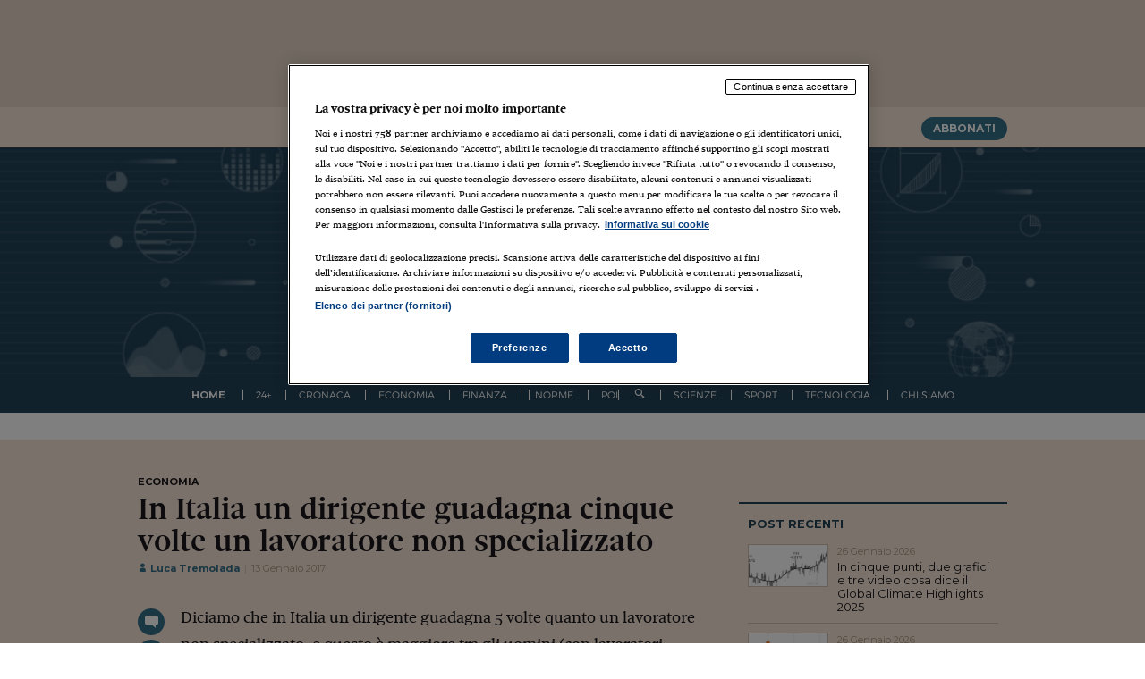

--- FILE ---
content_type: application/javascript
request_url: https://www.infodata.ilsole24ore.com/wp-content/themes/arcandro/js/wp-blog.js?ver=8e4717f3f73ef325201fbd68ce8e601f
body_size: 4677
content:
function SideNavigation(){var t=this,e=$("#navigation");if(this.closeNavigation=function(e){var a=$(e.target);a.parents("#navigation").length||t.hideNavigation()},this.hideNavigation=function(e){return __.$document.off(__.linkEvent,"html, body",t.closeNavigation),__.$body.removeClass("nav-open"),__.$window.trigger("navigation:hidden"),!1},this.showNavigation=function(e){return __.$body.addClass("nav-open"),__.$document.on(__.linkEvent,"html, body",t.closeNavigation),__.$window.trigger("navigation:shown"),!1},this.scroller=new IScroll(".js-scroller-container",{click:!0,mouseWheel:!0,scrollbars:!0,fadeScrollbars:!0,shrinkScrollbars:"scale",interactiveScrollbars:!0}),this.$popoverContainer=$('<div id="popover"></div>').appendTo(e),this.popoverClose=function(t){return t&&t.preventDefault(),$(".js-active").popover("hide").removeClass("js-active"),$(".js-scroller-container .arrow-left").remove(),!1},this.popoverOpen=function(t){t.popover("show"),t.addClass("js-active").after('<div class="arrow-left"></div>')},!__.isTouch){$("[data-popover]").popover({trigger:"manual",animation:!0,html:!0,template:'<div class="popover" role="tooltip"><div class="popover-content"></div></div>',content:function(){var t=$(this).next($(this).attr("data-popover"));return t.length?t.html():"<div></div>"}});var a=$(".main-navigation-list"),i=$(".main-navigation-list > li"),n=null,s=function(e){if(e.offset().top>30&&a.data("overItem")===e.data("item-index")&&a.data("openItem")!==a.data("overItem")){a.data("openItem",a.data("overItem")),t.popoverClose();var i=e.data("popover");i?t.popoverOpen(i):t.popoverClose(),n=null}};i.each(function(t){var e=$(this).find("[data-popover]");$(this).data("item-index",t),e.length&&$(this).data("popover",e)}),a.on("mouseleave",function(){n&&clearTimeout(n),n=setTimeout(function(){t.popoverClose(),t.hideNavigation(),n=null},1e3)}),i.on("mouseenter",function(){var t=$(this);a.data("overItem",t.data("item-index")),n&&clearTimeout(n),n=setTimeout(function(){s(t)},300)})}if($(".js-menu-open").on(__.linkEvent,t.showNavigation),$(".js-menu-close").on(__.linkEvent,t.hideNavigation),__.isTouch){var o=$("#header ul.js-menu-popover"),r=$("#header ul.js-menu-popover > li > a.js-navigation-current:first"),l=r.parent("li"),c=l.find(".cell"),d=$("#header .main-header-nav"),h=d.find(".scroller-container"),u=d.find(".prev");if(l.length&&c.length){if(r.length){d.prepend('<h4 class="title">'+r.text()+"</h4>");var p=d.find(".title").width()+20;u.css("left",p),h.css("left",p)}d.css("textAlign","left");var v="";c.each(function(){var t=$(this).find(">h6");t.length&&(v+="<li>"+t.prop("outerHTML")+"</li>"),$(this).find("li").each(function(){v+=$(this).prop("outerHTML")})}),o.html(v)}}else{var f=$("#menu-popover-container"),m=$("#header"),_=$("#header ul.js-menu-popover > li"),g=null,y=function(t){if(m.data("overItem")===t.data("item-index")&&m.data("openItem")!==m.data("overItem")){w(),m.data("openItem",m.data("overItem"));var e=t.data("popover");e&&C(e),g=null}},w=function(t){return t&&t.preventDefault(),m.find(".js-active").popover("hide").removeClass("js-active"),m.data("openItem","--"),!1},C=function(t){t.popover("show"),t.addClass("js-active")};_.each(function(t){var e=$(this).find("[data-menu-popover]");$(this).data("item-index",t),e.length&&$(this).data("popover",e)}),$("[data-menu-popover]").popover({trigger:"manual",animation:!0,placement:function(t,e){var a=$(e),i=$(t),n=f.width()/6,s=i.find(".cell").length,o=$.extend({},f.offset(),{width:f.width(),height:f.height()}),r=n*s,l=this.getPosition(),c;return i.width(r),c=l.left+l.width/2,c+r/2>o.left+o.width?(i.addClass("right"),"bottom right"):c-r/2<o.left?(i.addClass("left"),"bottom left"):"bottom"},html:!0,container:f,template:'<div class="popover" role="tooltip"><div class="popover-content"></div></div>',content:function(){var t=$(this).next($(this).attr("data-popover"));return t.length?t.html():"<div></div>"}});var b=!1;m.on("mouseenter",function(){b=!0}).on("mouseleave",function(){g&&clearTimeout(n),b=!1,g=setTimeout(function(){b||w(),n=null},1e3)}),_.on("mouseenter",function(){var t=$(this);m.data("overItem",t.data("item-index")),g&&clearTimeout(g),g=setTimeout(function(){y(t)},400)})}return this}function HeaderNavigation(){var t=this,e=$(".main-header-nav"),a=e.find(".js-horizontal-scroller-container"),i=null,n=$(".js-sticky-header"),s=parseInt(n.attr("data-collapse-thr"),10)||__.collapse_threshold_default,o=!1;this.scrollCheck=_.throttle(function(){var t=__.$window.scrollTop();if(o&&s>t){if(o=!1,__.$body.removeClass("hdr-collapsed"),__.$document.height()-__.$window.height()<s+100)return!1;__.stickyRecalc(),a.length&&(i||(i=a.data("navScroller")),i.refresh())}if(!o&&t>s){if(o=!0,__.$body.addClass("hdr-collapsed"),__.$document.height()-__.$window.height()<s+100)return!1;a.length&&(i||(i=a.data("navScroller")),i.refresh())}},250),__.$pgWrapper.length&&(s+=parseInt(__.$pgWrapper.css("paddingTop"))),n.length&&(n.stick_in_parent({parent:"body"}),__.$window.on("scroll",this.scrollCheck),setTimeout(this.scrollCheck,0));var r=$(".js-sticky-index");return r.length&&($(".js-sticky-index").stick_in_parent({parent:"body",offset_top:__.stickyHeaderOffset-20}),__.stickyHeaderOffset=__.stickyHeaderOffset+r.height()),this}$.CommentsSection=function(t){return this.$el=$(t),this._create(),this},$.CommentsSection.prototype={_create:function(){this.$collapse=$(".comment-list-container",this.$el),this.$el.on("click",".js-comment-list-container-toggle",{instance:this},this._collapseToggle),this.$formSend=$(".form-send",this.$el),this.$formSend.length&&(this.$formSendContainer=this.$formSend.parent(),this.$el.on("click",".js-reply",{instance:this},this._commentReply),this.$el.on("click",".js-remove-reply",{instance:this},this._commentReplyCancel)),"function"==typeof autosize&&autosize($("textarea[data-autosize]",this.$el)),this.$el.on("hidden.bs.collapse shown.bs.collapse",".collapse",this._stickyRecalc)},_stickyRecalc:function(){$(document.body).trigger("sticky_kit:recalc")},_collapseToggle:function(t){t.preventDefault(),t.data.instance.$collapse.hasClass("in")?($(this).attr("aria-expanded",""),t.data.instance.$collapse.collapse("hide")):($(this).attr("aria-expanded","true"),t.data.instance.$collapse.collapse("show"))},_commentReply:function(t){t.preventDefault();var e=$(this).parents("li").find("[data-reply-wrapper]");e.length&&t.data.instance.$formSend.appendTo(e)},_commentReplyCancel:function(t){t.preventDefault(),t.data.instance.$formSend.appendTo(t.data.instance.$formSendContainer)}},$.fn.CommentsSection=function t(){this.each(function(){var t=$.data(this,"commentsSection");t||(t=new $.CommentsSection(this),t.failed||$.data(this,"commentsSection",t))})};var navScrollerInstance=0;$.NavScroller=function(t){return this.$el=$(t),this._create(),this},$.NavScroller.prototype={_create:function(){this.$itemsList=$("> ul",this.$el),this.$items=$("> li",this.$itemsList),this.$itemsFirst=this.$items.filter(":first"),this.$itemsLast=this.$items.filter(":last"),this.$headerNav=this.$el.parent(),this.$prev=this.$headerNav.find(".prev"),this.$next=this.$headerNav.find(".next"),this.id=this.$el.attr("id"),this.id||(navScrollerInstance++,this.$el.attr("id","navscroller"+navScrollerInstance),this.id=this.$el.attr("id")),this.$prev.on("click",{instance:this},this.gotoPrev),this.$next.on("click",{instance:this},this.gotoNext),this.refresh_proxy=$.proxy(this.refresh,this),this.refresh_proxy(),__.$window.on("resize",_.throttle(this.refresh_proxy,250))},refresh:function(t){var e=20;this.$items.each(function(){e+=$(this).outerWidth()}),e-this.$el.width()>0?(e+=2*this.$prev.width(),this.$itemsList.width(e),this.$prev.removeClass("disabled"),this.$next.removeClass("disabled"),this.$el.addClass("scroller-active"),"left"===this.$itemsList.css("textAlign")&&this.$itemsList.css("padding","0 30px")):(this.$itemsList.width("100%"),this.$prev.addClass("disabled"),this.$next.addClass("disabled"),this.$el.removeClass("scroller-active"),"left"===this.$itemsList.css("textAlign")&&this.$itemsList.css("padding","0")),this.headerNavScroller?this.headerNavScroller.refresh():this.headerNavScroller=new IScroll("#"+this.id,{scrollX:!0,scrollY:!1,click:!0,mouseWheel:!1,scrollbars:!1,interactiveScrollbars:!1})},gotoPrev:function(t){var e=t.data.instance;return t&&t.preventDefault(),e.headerNavScroller?(e.headerNavScroller.scrollToElement(e.$itemsFirst[0],600,-45),!1):!1},gotoNext:function(t){var e=t.data.instance;return t&&t.preventDefault(),e.headerNavScroller?(e.headerNavScroller.scrollToElement(e.$itemsLast[0],600,45),!1):!1}},$.fn.NavScroller=function e(){this.each(function(){var t=$.data(this,"navScroller");t||(t=new $.NavScroller(this),t.failed||$.data(this,"navScroller",t))})};var __={};!function($){function t(){var t=navigator.userAgent.toLowerCase();return-1!==t.indexOf("msie")?parseInt(t.split("msie")[1]):!1}__.$pgWrapper=$("#pg_wrapper"),__.stickyHeaderOffset=parseInt($(".js-sticky-header").attr("data-sticky-offset"),10)||65,__.collapse_threshold_default=200,__.$html=$("html"),__.$window=$(window),__.$body=$("body"),__.$document=$(document),__.isTouch=Modernizr.touchevents,__.linkEvent=__.isTouch?"touchend":"click",__.resizeEvent=__.isTouch?"orientationchange":"resize";var e=t();e&&__.$body.addClass("ie"+e),__.isTouch?__.$body.addClass("touch"):__.$body.addClass("no-touch"),__.scrollToDiv=function(t,e){var a=t.offset(),i=a.top;e&&(i-=e),$("body, html").animate({scrollTop:i},1e3)},__.scrollToOffset=function(t){$("body, html").animate({scrollTop:t},1e3)},__.stickyRecalc=function(){$(document.body).trigger("sticky_kit:recalc")},__.now=Date.now||function(){return(new Date).getTime()},__.is_lg=function(){return __.$window.width()>1279?!0:!1},__.is_xs=function(){return __.$window.width()<767?!0:!1};var a=$(".js-menu-carousel"),i=function(t,e){var a=t.attr("id");a="car-menu-"+e,t.attr("id",a),t.append('<a id="'+a+'_prev" class="prev" href="javascript:"><span class="icon-angle-left"></span></a><a id="'+a+'_next" class="next" href="javascript:"><span class="icon-angle-right"></span></a>');var i=t.find("ul.navbar-nav > .current-menu-item").first(),n=t.find("ul.navbar-nav > li").first();i.length&&t.find("ul.navbar-nav").data("start",i).data("first",n);var s={circular:!0,infinite:!0,items:{visible:1},align:"center",responsive:!0,auto:!1,width:"100%",prev:function(){return $(this).parents().find(".prev")},next:function(){return $(this).parents().find(".next")},swipe:{onMouse:!0}};__.is_xs()&&t.find("ul.navbar-nav").carouFredSel($.extend({},s))},n=function(t){var e=t.attr("id"),a={circular:!0,infinite:!0,items:{visible:1},align:"center",responsive:!0,auto:!1,width:"100%",prev:function(){return $(this).parents(".js-menu-carousel").find(".prev")},next:function(){return $(this).parents(".js-menu-carousel").find(".next")},swipe:{onMouse:!0}};t.carouFredSel(a)},s=function(){$(".js-menu-carousel ul.navbar-nav").length&&$(".js-menu-carousel ul.navbar-nav").each(function(t){__.is_xs()?n($(this)):$(this).trigger("slideTo",$(this).data("first")).trigger("destroy")})},o=function(){$(".js-menu-carousel ul.navbar-nav").length&&$(".js-menu-carousel ul.navbar-nav").each(function(){$(this).data("start")&&$(this).trigger("slideTo",$(this).data("start"))})},r=$("[data-masonry]"),l=function(t,e){r.length&&$.isFunction($.fn.masonry)&&(__.is_xs()!==!0?r.data("masonry")?r.data("masonry").layout():(r.masonry({columnWidth:".col-md-4",itemSelector:".masonry-item",isResizable:!0,transitionDuration:"0.4s",isResizeBound:!1,glutter:0}),e===!0&&__.$window.load(function(){r.data("masonry").layout()}),r.masonry("on","layoutComplete",c)):"object"==typeof r.data("masonry")&&(r.masonry("off","layoutComplete",c),r.masonry("destroy")))},c=function(){},d=__.is_lg(),h=__.is_xs();$(document).ready(function(){a.length&&(a.each(function(t){i($(this),t)}),o()),r.length&&l(null,!0);var t=_.throttle(function(){r.length&&l(),h!==__.is_xs()&&(s(),o()),d=__.is_lg(),h=__.is_xs()},250);__.$window.on("resize",t);var e=$(".js-current-sub-menu"),n=function(t){t.length&&(e.empty(),t.clone().addClass("nav").appendTo(e))};if($("#nav-menu a[data-vtoggle], #nav-menu .menu-item-has-children > a").each(function(){$(this).data("parentItem",$(this).closest("li")),$(this).attr("data-vtoggle")&&($(this).data("toggleTarget",$($(this).attr("data-vtoggle"))),$(this).data("parentItem").hasClass("active")||$(this).data("toggleTarget").hide()),$(this).data("parentItem").find(".sub-menu").length&&$(this).data("subMenu",$(this).data("parentItem").find(".sub-menu"))}).on(__.linkEvent,function(t){var a=$(this).data("parentItem");return $(this).data("subMenu")?(__.$window.scrollTop(0),$(".js-widget-dateinterval").hide(),a.siblings().removeClass("active"),a.hasClass("active")?(a.removeClass("active"),e.empty()):(a.addClass("active"),n($(this).data("subMenu"))),!1):$(this).data("toggleTarget")?(console.log($(this).data("toggleTarget")),1==__.is_xs()?__.$window.scrollTop(0):$("#wp-header .menu-header").hasClass("is_stuck")?a.hasClass("active")||__.scrollToDiv($("#wp-blog"),__.stickyHeaderOffset-30):!a.hasClass("active"),a.siblings().removeClass("active"),e.empty(),a.toggleClass("active"),$(this).data("toggleTarget").toggle(),!1):!0}),$(".js-comments").CommentsSection(),$(".j-swipe-carousel").length){var c=function(t){var e=t.find("a"),a=e.html(),i=e.attr("data-large"),n=e.attr("href"),s=this.expanded&&i?i:n,o=e.attr("data-h")<e.attr("data-w")?"landscape":"portrait";return this.expanded?'<div class="item-content bg-contain" style="background-image: url('+s+')"></div>':'<div class="item-content '+o+'"><img alt="'+a+'" src="'+s+'" /></div>'},u=function(t){var e=t.find("a"),a=this.getContainer();e.attr("data-share-url")&&a.find(".share-tools [data-gallery-url]").attr("data-gallery-url",e.attr("data-share-url")),a.find("[data-caption]").html(e.html()),a.find("[data-counter]").html(this.getCounter())},p=function(t){var e=t.hasOwnProperty("title")?t.title:"",a=this.expanded&&t.hasOwnProperty("src")?t.src:t.big,i=t.height>t.width?"portrait":"landscape";return'<div class="item-content '+i+'"><img alt="'+e+'" src="'+a+'" /></div>'},v=function(t){var e=t.hasOwnProperty("title")?t.title:"",a=this.getContainer();a.find("[data-caption]").html(e),a.find("[data-counter]").html(this.getCounter())},f=function(t){var e=this.getContainer();t.hasOwnProperty("title")&&(e.find("[data-gallery-url]").attr("data-gallery-url",t.pageUrl),e.find("[data-gallery-title]").html(t.title))},m={htmlList:{getItemString:c,scrollCallback:u},jsonList:{getItemString:p,scrollCallback:v,loadCallback:f},itemRatio:.75};$(".j-swipe-carousel").swipeCarousel(m)}$(".js-comment-list-container-toggle").each(function(){var t=$(this).parents(".js-comments").find(".comment-list-container");t.length&&$(this).data("collapse",t)}),$(".js-comment-list-container-toggle").on("click",function(t){t.preventDefault();var e=$(this).data("collapse");e.hasClass("in")?($(this).attr("aria-expanded",""),e.collapse("hide")):($(this).attr("aria-expanded","true"),e.collapse("show"))}),$("a.js-scroll-to").click(function(t){var e=$(this).attr("href");__.scrollToDiv($(e),__.stickyHeaderOffset),t.preventDefault()})}),$(window).load(function(){var t=new SideNavigation,e=new HeaderNavigation;$(".js-horizontal-scroller-container").NavScroller();var a=$(".js-tool-open"),i=function(){return __.$document.off(__.linkEvent,"html, body",i),a.filter(".open").removeClass("open").find(".search-input").blur(),!1};a.on(__.linkEvent,function(){return $(this).addClass("open"),$(this).find(".search-input").focus(),__.$document.on(__.linkEvent,"html, body",i),!1}),__.$window.on("navigation:shown",i),$("input:text, input:password").placeholder(),$(".sticky_column").stick_in_parent({parent:".sticky_parent",inner_scrolling:!1,offset_top:__.stickyHeaderOffset});var n=_.throttle(function(){__.stickyRecalc()},250);if(__.$window.on("resize",n),__.$window.resize(),location.hash){var s=$(location.hash);s.length&&setTimeout(function(){__.scrollToDiv(s,__.stickyHeaderOffset)},200)}$("#datepicker").length&&$(".input-daterange").datepicker({format:"dd/mm/yyyy",endDate:"today",language:"it",autoclose:!0,todayHighlight:!0}),$(".js-datepicker-inline").datepicker({format:"dd/mm/yyyy",startDate:"01-08-1865",endDate:"today",language:"it",todayHighlight:!0})}),$(".menu-item-search a").on("click",function(t){t.preventDefault();var e=$(this),a=$(this).parents("ul");$form=a.find(".menu-item-search form"),a.hasClass("search-open")?$form.submit():(a.addClass("search-open"),$("#search-input").focus())}),$("#search-input").on("blur",function(){""==$(this).val()&&$(".search-open").removeClass("search-open")})}(jQuery);

--- FILE ---
content_type: application/x-javascript
request_url: https://assets.adobedtm.com/90d1a5fe6070bddb60287a1a22aa5b83dbdb9048/satelliteLib-0e1859940feb7efb2971b1f6e9c5ece60a6cebe4.js
body_size: 29046
content:
// All code and conventions are protected by copyright
!function(e,t,n){function r(){E.getToolsByType("nielsen").length>0&&E.domReady(E.bind(this.initialize,this))}function a(t){E.domReady(E.bind(function(){this.twttr=t||e.twttr,this.initialize()},this))}function i(){this.lastURL=E.URL(),this._fireIfURIChanged=E.bind(this.fireIfURIChanged,this),this._onPopState=E.bind(this.onPopState,this),this._onHashChange=E.bind(this.onHashChange,this),this._pushState=E.bind(this.pushState,this),this._replaceState=E.bind(this.replaceState,this),this.initialize()}function o(){var e=E.filter(E.rules,function(e){return 0===e.event.indexOf("dataelementchange")});this.dataElementsNames=E.map(e,function(e){var t=e.event.match(/dataelementchange\((.*)\)/i);return t[1]},this),this.initPolling()}function c(){E.addEventHandler(e,"orientationchange",c.orientationChange)}function p(){this.rules=E.filter(E.rules,function(e){return"videoplayed"===e.event.substring(0,11)}),this.eventHandler=E.bind(this.onUpdateTime,this)}function l(){this.defineEvents(),this.visibilityApiHasPriority=!0,t.addEventListener?this.setVisibilityApiPriority(!1):this.attachDetachOlderEventListeners(!0,t,"focusout");E.bindEvent("aftertoolinit",function(){E.fireEvent(E.visibility.isHidden()?"tabblur":"tabfocus")})}function u(t){t=t||E.rules,this.rules=E.filter(t,function(e){return"inview"===e.event}),this.elements=[],this.eventHandler=E.bind(this.track,this),E.addEventHandler(e,"scroll",this.eventHandler),E.addEventHandler(e,"load",this.eventHandler)}function d(){this.rules=E.filter(E.rules,function(e){return"elementexists"===e.event})}function m(e){this.delay=250,this.FB=e,E.domReady(E.bind(function(){E.poll(E.bind(this.initialize,this),this.delay,8)},this))}function g(){var e=this.eventRegex=/^hover\(([0-9]+)\)$/,t=this.rules=[];E.each(E.rules,function(n){var r=n.event.match(e);r&&t.push([Number(n.event.match(e)[1]),n.selector])})}function f(e){E.BaseTool.call(this,e),this.defineListeners(),this.beaconMethod="plainBeacon",this.adapt=new f.DataAdapters,this.dataProvider=new f.DataProvider.Aggregate}function h(e){E.BaseTool.call(this,e),this.styleElements={},this.targetPageParamsStore={}}function v(){E.BaseTool.call(this),this.asyncScriptCallbackQueue=[],this.argsForBlockingScripts=[]}function y(e){E.BaseTool.call(this,e),this.varBindings={},this.events=[],this.products=[],this.customSetupFuns=[]}function V(e){E.BaseTool.call(this,e),this.name=e.name||"Basic"}function b(e){E.BaseTool.call(this,e)}function k(e){E.BaseTool.call(this,e)}function S(e){E.BaseTool.call(this,e),this.name=e.name||"VisitorID",this.initialize()}var _=Object.prototype.toString,D=e._satellite&&e._satellite.override,E={initialized:!1,$data:function(e,t,r){if(e){var a="__satellite__",i=E.dataCache,o=e[a];o||(o=e[a]=E.uuid++);var s=i[o];return s||(s=i[o]={}),r===n?s[t]:void(s[t]=r)}},uuid:1,dataCache:{},keys:function(e){var t=[];for(var n in e)e.hasOwnProperty(n)&&t.push(n);return t},values:function(e){var t=[];for(var n in e)e.hasOwnProperty(n)&&t.push(e[n]);return t},isArray:Array.isArray||function(e){return"[object Array]"===_.apply(e)},isObject:function(e){return null!=e&&!E.isArray(e)&&"object"==typeof e},isString:function(e){return"string"==typeof e},isNumber:function(e){return"[object Number]"===_.apply(e)&&!E.isNaN(e)},isNaN:function(e){return e!==e},isRegex:function(e){return e instanceof RegExp},isLinkTag:function(e){return!(!e||!e.nodeName||"a"!==e.nodeName.toLowerCase())},each:function(e,t,n){for(var r=0,a=e.length;a>r;r++)t.call(n,e[r],r,e)},map:function(e,t,n){for(var r=[],a=0,i=e.length;i>a;a++)r.push(t.call(n,e[a],a,e));return r},filter:function(e,t,n){for(var r=[],a=0,i=e.length;i>a;a++){var o=e[a];t.call(n,o,a,e)&&r.push(o)}return r},any:function(e,t,n){for(var r=0,a=e.length;a>r;r++){var i=e[r];if(t.call(n,i,r,e))return!0}return!1},every:function(e,t,n){for(var r=!0,a=0,i=e.length;i>a;a++){var o=e[a];r=r&&t.call(n,o,a,e)}return r},contains:function(e,t){return-1!==E.indexOf(e,t)},indexOf:function(e,t){if(e.indexOf)return e.indexOf(t);for(var n=e.length;n--;)if(t===e[n])return n;return-1},find:function(e,t,n){if(!e)return null;for(var r=0,a=e.length;a>r;r++){var i=e[r];if(t.call(n,i,r,e))return i}return null},textMatch:function(e,t){if(null==t)throw new Error("Illegal Argument: Pattern is not present");return null==e?!1:"string"==typeof t?e===t:t instanceof RegExp?t.test(e):!1},stringify:function(e,t){if(t=t||[],E.isObject(e)){if(E.contains(t,e))return"<Cycle>";t.push(e)}if(E.isArray(e))return"["+E.map(e,function(e){return E.stringify(e,t)}).join(",")+"]";if(E.isString(e))return'"'+String(e)+'"';if(E.isObject(e)){var n=[];for(var r in e)e.hasOwnProperty(r)&&n.push(r+": "+E.stringify(e[r],t));return"{"+n.join(", ")+"}"}return String(e)},trim:function(e){return null==e?null:e.trim?e.trim():e.replace(/^ */,"").replace(/ *$/,"")},bind:function(e,t){return function(){return e.apply(t,arguments)}},throttle:function(e,t){var n=null;return function(){var r=this,a=arguments;clearTimeout(n),n=setTimeout(function(){e.apply(r,a)},t)}},domReady:function(e){function n(e){for(d=1;e=a.shift();)e()}var r,a=[],i=!1,o=t,s=o.documentElement,c=s.doScroll,p="DOMContentLoaded",l="addEventListener",u="onreadystatechange",d=/^loade|^c/.test(o.readyState);return o[l]&&o[l](p,r=function(){o.removeEventListener(p,r,i),n()},i),c&&o.attachEvent(u,r=function(){/^c/.test(o.readyState)&&(o.detachEvent(u,r),n())}),e=c?function(t){self!=top?d?t():a.push(t):function(){try{s.doScroll("left")}catch(n){return setTimeout(function(){e(t)},50)}t()}()}:function(e){d?e():a.push(e)}}(),loadScript:function(e,n){var r=t.createElement("script");E.scriptOnLoad(e,r,n),r.src=e,t.getElementsByTagName("head")[0].appendChild(r)},scriptOnLoad:function(e,t,n){function r(e){e&&E.logError(e),n&&n(e)}"onload"in t?(t.onload=function(){r()},t.onerror=function(){r(new Error("Failed to load script "+e))}):"readyState"in t&&(t.onreadystatechange=function(){var e=t.readyState;("loaded"===e||"complete"===e)&&(t.onreadystatechange=null,r())})},loadScriptOnce:function(e,t){E.loadedScriptRegistry[e]||E.loadScript(e,function(n){n||(E.loadedScriptRegistry[e]=!0),t&&t(n)})},loadedScriptRegistry:{},loadScriptSync:function(e){return t.write?E.domReadyFired?void E.notify('Cannot load sync the "'+e+'" script after DOM Ready.',1):(e.indexOf('"')>-1&&(e=encodeURI(e)),void t.write('<script src="'+e+'"></script>')):void E.notify('Cannot load sync the "'+e+'" script because "document.write" is not available',1)},pushAsyncScript:function(e){E.tools["default"].pushAsyncScript(e)},pushBlockingScript:function(e){E.tools["default"].pushBlockingScript(e)},addEventHandler:e.addEventListener?function(e,t,n){e.addEventListener(t,n,!1)}:function(e,t,n){e.attachEvent("on"+t,n)},removeEventHandler:e.removeEventListener?function(e,t,n){e.removeEventListener(t,n,!1)}:function(e,t,n){e.detachEvent("on"+t,n)},preventDefault:e.addEventListener?function(e){e.preventDefault()}:function(e){e.returnValue=!1},stopPropagation:function(e){e.cancelBubble=!0,e.stopPropagation&&e.stopPropagation()},containsElement:function(e,t){return e.contains?e.contains(t):!!(16&e.compareDocumentPosition(t))},matchesCss:function(n){function r(e,t){var n=t.tagName;return n?e.toLowerCase()===n.toLowerCase():!1}var a=n.matchesSelector||n.mozMatchesSelector||n.webkitMatchesSelector||n.oMatchesSelector||n.msMatchesSelector;return a?function(n,r){if(r===t||r===e)return!1;try{return a.call(r,n)}catch(i){return!1}}:n.querySelectorAll?function(e,t){var n=t.parentNode;if(!n)return!1;if(e.match(/^[a-z]+$/i))return r(e,t);try{for(var a=t.parentNode.querySelectorAll(e),i=a.length;i--;)if(a[i]===t)return!0}catch(o){}return!1}:function(e,t){if(e.match(/^[a-z]+$/i))return r(e,t);try{return E.Sizzle.matches(e,[t]).length>0}catch(n){return!1}}}(t.documentElement),cssQuery:function(e){return e.querySelectorAll?function(t,n){var r;try{r=e.querySelectorAll(t)}catch(a){r=[]}n(r)}:function(e,t){if(E.Sizzle){var n;try{n=E.Sizzle(e)}catch(r){n=[]}t(n)}else E.sizzleQueue.push([e,t])}}(t),hasAttr:function(e,t){return e.hasAttribute?e.hasAttribute(t):e[t]!==n},inherit:function(e,t){var n=function(){};n.prototype=t.prototype,e.prototype=new n,e.prototype.constructor=e},extend:function(e,t){for(var n in t)t.hasOwnProperty(n)&&(e[n]=t[n])},toArray:function(){try{var e=Array.prototype.slice;return e.call(t.documentElement.childNodes,0)[0].nodeType,function(t){return e.call(t,0)}}catch(n){return function(e){for(var t=[],n=0,r=e.length;r>n;n++)t.push(e[n]);return t}}}(),equalsIgnoreCase:function(e,t){return null==e?null==t:null==t?!1:String(e).toLowerCase()===String(t).toLowerCase()},poll:function(e,t,n){function r(){E.isNumber(n)&&a++>=n||e()||setTimeout(r,t)}var a=0;t=t||1e3,r()},escapeForHtml:function(e){return e?String(e).replace(/\&/g,"&amp;").replace(/\</g,"&lt;").replace(/\>/g,"&gt;").replace(/\"/g,"&quot;").replace(/\'/g,"&#x27;").replace(/\//g,"&#x2F;"):e}};E.availableTools={},E.availableEventEmitters=[],E.fireOnceEvents=["condition","elementexists"],E.initEventEmitters=function(){E.eventEmitters=E.map(E.availableEventEmitters,function(e){return new e})},E.eventEmitterBackgroundTasks=function(){E.each(E.eventEmitters,function(e){"backgroundTasks"in e&&e.backgroundTasks()})},E.initTools=function(e){var t={"default":new v},n=E.settings.euCookieName||"sat_track";for(var r in e)if(e.hasOwnProperty(r)){var a,i,o;if(a=e[r],a.euCookie){var s="true"!==E.readCookie(n);if(s)continue}if(i=E.availableTools[a.engine],!i){var c=[];for(var p in E.availableTools)E.availableTools.hasOwnProperty(p)&&c.push(p);throw new Error("No tool engine named "+a.engine+", available: "+c.join(",")+".")}o=new i(a),o.id=r,t[r]=o}return t},E.preprocessArguments=function(e,t,n,r,a){function i(e){return r&&E.isString(e)?e.toLowerCase():e}function o(e){var c={};for(var p in e)if(e.hasOwnProperty(p)){var l=e[p];E.isObject(l)?c[p]=o(l):E.isArray(l)?c[p]=s(l,r):c[p]=i(E.replace(l,t,n,a))}return c}function s(e,r){for(var a=[],s=0,c=e.length;c>s;s++){var p=e[s];E.isString(p)?p=i(E.replace(p,t,n)):p&&p.constructor===Object&&(p=o(p)),a.push(p)}return a}return e?s(e,r):e},E.execute=function(e,t,n,r){function a(a){var i=r[a||"default"];if(i)try{i.triggerCommand(e,t,n)}catch(o){E.logError(o)}}if(!_satellite.settings.hideActivity)if(r=r||E.tools,e.engine){var i=e.engine;for(var o in r)if(r.hasOwnProperty(o)){var s=r[o];s.settings&&s.settings.engine===i&&a(o)}}else e.tool instanceof Array?E.each(e.tool,function(e){a(e)}):a(e.tool)},E.Logger={outputEnabled:!1,messages:[],keepLimit:100,flushed:!1,LEVELS:[null,null,"log","info","warn","error"],message:function(e,t){var n=this.LEVELS[t]||"log";this.messages.push([n,e]),this.messages.length>this.keepLimit&&this.messages.shift(),this.outputEnabled&&this.echo(n,e)},getHistory:function(){return this.messages},clearHistory:function(){this.messages=[]},setOutputState:function(e){this.outputEnabled!=e&&(this.outputEnabled=e,e?this.flush():this.flushed=!1)},echo:function(t,n){e.console&&e.console[t]("SATELLITE: "+n)},flush:function(){this.flushed||(E.each(this.messages,function(e){e[2]!==!0&&(this.echo(e[0],e[1]),e[2]=!0)},this),this.flushed=!0)}},E.notify=E.bind(E.Logger.message,E.Logger),E.cleanText=function(e){return null==e?null:E.trim(e).replace(/\s+/g," ")},E.cleanText.legacy=function(e){return null==e?null:E.trim(e).replace(/\s{2,}/g," ").replace(/[^\000-\177]*/g,"")},E.text=function(e){return e.textContent||e.innerText},E.specialProperties={text:E.text,cleanText:function(e){return E.cleanText(E.text(e))}},E.getObjectProperty=function(e,t,r){for(var a,i=t.split("."),o=e,s=E.specialProperties,c=0,p=i.length;p>c;c++){if(null==o)return n;var l=i[c];if(r&&"@"===l.charAt(0)){var u=l.slice(1);o=s[u](o)}else if(o.getAttribute&&(a=l.match(/^getAttribute\((.+)\)$/))){var d=a[1];o=o.getAttribute(d)}else o=o[l]}return o},E.getToolsByType=function(e){if(!e)throw new Error("Tool type is missing");var t=[];for(var n in E.tools)if(E.tools.hasOwnProperty(n)){var r=E.tools[n];r.settings&&r.settings.engine===e&&t.push(r)}return t},E.setVar=function(){var e=E.data.customVars;if(null==e&&(E.data.customVars={},e=E.data.customVars),"string"==typeof arguments[0]){var t=arguments[0];e[t]=arguments[1]}else if(arguments[0]){var n=arguments[0];for(var r in n)n.hasOwnProperty(r)&&(e[r]=n[r])}},E.dataElementSafe=function(e,t){if(arguments.length>2){var n=arguments[2];"pageview"===t?E.dataElementSafe.pageviewCache[e]=n:"session"===t?E.setCookie("_sdsat_"+e,n):"visitor"===t&&E.setCookie("_sdsat_"+e,n,730)}else{if("pageview"===t)return E.dataElementSafe.pageviewCache[e];if("session"===t||"visitor"===t)return E.readCookie("_sdsat_"+e)}},E.dataElementSafe.pageviewCache={},E.realGetDataElement=function(t){var n;return t.selector?E.hasSelector&&E.cssQuery(t.selector,function(e){if(e.length>0){var r=e[0];"text"===t.property?n=r.innerText||r.textContent:t.property in r?n=r[t.property]:E.hasAttr(r,t.property)&&(n=r.getAttribute(t.property))}}):t.queryParam?n=t.ignoreCase?E.getQueryParamCaseInsensitive(t.queryParam):E.getQueryParam(t.queryParam):t.cookie?n=E.readCookie(t.cookie):t.jsVariable?n=E.getObjectProperty(e,t.jsVariable):t.customJS?n=t.customJS():t.contextHub&&(n=t.contextHub()),E.isString(n)&&t.cleanText&&(n=E.cleanText(n)),n},E.getDataElement=function(e,t,r){if(r=r||E.dataElements[e],null==r)return E.settings.undefinedVarsReturnEmpty?"":null;var a=E.realGetDataElement(r);return a===n&&r.storeLength?a=E.dataElementSafe(e,r.storeLength):a!==n&&r.storeLength&&E.dataElementSafe(e,r.storeLength,a),a||t||(a=r["default"]||""),E.isString(a)&&r.forceLowerCase&&(a=a.toLowerCase()),a},E.getVar=function(r,a,i){var o,s,c=E.data.customVars,p=i?i.target||i.srcElement:null,l={uri:E.URI(),protocol:t.location.protocol,hostname:t.location.hostname};if(E.dataElements&&r in E.dataElements)return E.getDataElement(r);if(s=l[r.toLowerCase()],s===n)if("this."===r.substring(0,5))r=r.slice(5),s=E.getObjectProperty(a,r,!0);else if("event."===r.substring(0,6))r=r.slice(6),s=E.getObjectProperty(i,r);else if("target."===r.substring(0,7))r=r.slice(7),s=E.getObjectProperty(p,r);else if("window."===r.substring(0,7))r=r.slice(7),s=E.getObjectProperty(e,r);else if("param."===r.substring(0,6))r=r.slice(6),s=E.getQueryParam(r);else if(o=r.match(/^rand([0-9]+)$/)){var u=Number(o[1]),d=(Math.random()*(Math.pow(10,u)-1)).toFixed(0);s=Array(u-d.length+1).join("0")+d}else s=E.getObjectProperty(c,r);return s},E.getVars=function(e,t,n){var r={};return E.each(e,function(e){r[e]=E.getVar(e,t,n)}),r},E.replace=function(e,t,n,r){return"string"!=typeof e?e:e.replace(/%(.*?)%/g,function(e,a){var i=E.getVar(a,t,n);return null==i?E.settings.undefinedVarsReturnEmpty?"":e:r?E.escapeForHtml(i):i})},E.escapeHtmlParams=function(e){return e.escapeHtml=!0,e},E.searchVariables=function(e,t,n){if(!e||0===e.length)return"";for(var r=[],a=0,i=e.length;i>a;a++){var o=e[a],s=E.getVar(o,t,n);r.push(o+"="+escape(s))}return"?"+r.join("&")},E.fireRule=function(e,t,n){var r=e.trigger;if(r){for(var a=0,i=r.length;i>a;a++){var o=r[a];E.execute(o,t,n)}E.contains(E.fireOnceEvents,e.event)&&(e.expired=!0)}},E.isLinked=function(e){for(var t=e;t;t=t.parentNode)if(E.isLinkTag(t))return!0;return!1},E.firePageLoadEvent=function(e){for(var n=t.location,r={type:e,target:n},a=E.pageLoadRules,i=E.evtHandlers[r.type],o=a.length;o--;){var s=a[o];E.ruleMatches(s,r,n)&&(E.notify('Rule "'+s.name+'" fired.',1),E.fireRule(s,n,r))}for(var c in E.tools)if(E.tools.hasOwnProperty(c)){var p=E.tools[c];p.endPLPhase&&p.endPLPhase(e)}i&&E.each(i,function(e){e(r)})},E.track=function(e){e=e.replace(/^\s*/,"").replace(/\s*$/,"");for(var t=0;t<E.directCallRules.length;t++){var n=E.directCallRules[t];if(n.name===e)return E.notify('Direct call Rule "'+e+'" fired.',1),void E.fireRule(n,location,{type:e})}E.notify('Direct call Rule "'+e+'" not found.',1)},E.basePath=function(){return E.data.host?("https:"===t.location.protocol?"https://"+E.data.host.https:"http://"+E.data.host.http)+"/":this.settings.basePath},E.setLocation=function(t){e.location=t},E.parseQueryParams=function(e){var t=function(e){var t=e;try{t=decodeURIComponent(e)}catch(n){}return t};if(""===e||E.isString(e)===!1)return{};0===e.indexOf("?")&&(e=e.substring(1));var n={},r=e.split("&");return E.each(r,function(e){e=e.split("="),e[1]&&(n[t(e[0])]=t(e[1]))}),n},E.getCaseSensitivityQueryParamsMap=function(e){var t=E.parseQueryParams(e),n={};for(var r in t)t.hasOwnProperty(r)&&(n[r.toLowerCase()]=t[r]);return{normal:t,caseInsensitive:n}},E.updateQueryParams=function(){E.QueryParams=E.getCaseSensitivityQueryParamsMap(e.location.search)},E.updateQueryParams(),E.getQueryParam=function(e){return E.QueryParams.normal[e]},E.getQueryParamCaseInsensitive=function(e){return E.QueryParams.caseInsensitive[e.toLowerCase()]},E.encodeObjectToURI=function(e){if(E.isObject(e)===!1)return"";var t=[];for(var n in e)e.hasOwnProperty(n)&&t.push(encodeURIComponent(n)+"="+encodeURIComponent(e[n]));return t.join("&")},E.readCookie=function(e){for(var r=e+"=",a=t.cookie.split(";"),i=0;i<a.length;i++){for(var o=a[i];" "==o.charAt(0);)o=o.substring(1,o.length);if(0===o.indexOf(r))return o.substring(r.length,o.length)}return n},E.setCookie=function(e,n,r){var a;if(r){var i=new Date;i.setTime(i.getTime()+24*r*60*60*1e3),a="; expires="+i.toGMTString()}else a="";t.cookie=e+"="+n+a+"; path=/"},E.removeCookie=function(e){E.setCookie(e,"",-1)},E.getElementProperty=function(e,t){if("@"===t.charAt(0)){var r=E.specialProperties[t.substring(1)];if(r)return r(e)}return"innerText"===t?E.text(e):t in e?e[t]:e.getAttribute?e.getAttribute(t):n},E.propertiesMatch=function(e,t){if(e)for(var n in e)if(e.hasOwnProperty(n)){var r=e[n],a=E.getElementProperty(t,n);if("string"==typeof r&&r!==a)return!1;if(r instanceof RegExp&&!r.test(a))return!1}return!0},E.isRightClick=function(e){var t;return e.which?t=3==e.which:e.button&&(t=2==e.button),t},E.ruleMatches=function(e,t,n,r){var a=e.condition,i=e.conditions,o=e.property,s=t.type,c=e.value,p=t.target||t.srcElement,l=n===p;if(e.event!==s&&("custom"!==e.event||e.customEvent!==s))return!1;if(!E.ruleInScope(e))return!1;if("click"===e.event&&E.isRightClick(t))return!1;if(e.isDefault&&r>0)return!1;if(e.expired)return!1;if("inview"===s&&t.inviewDelay!==e.inviewDelay)return!1;if(!l&&(e.bubbleFireIfParent===!1||0!==r&&e.bubbleFireIfChildFired===!1))return!1;if(e.selector&&!E.matchesCss(e.selector,n))return!1;if(!E.propertiesMatch(o,n))return!1;if(null!=c)if("string"==typeof c){if(c!==n.value)return!1}else if(!c.test(n.value))return!1;if(a)try{if(!a.call(n,t,p))return E.notify('Condition for rule "'+e.name+'" not met.',1),!1}catch(u){return E.notify('Condition for rule "'+e.name+'" not met. Error: '+u.message,1),!1}if(i){var d=E.find(i,function(r){try{return!r.call(n,t,p)}catch(a){return E.notify('Condition for rule "'+e.name+'" not met. Error: '+a.message,1),!0}});if(d)return E.notify("Condition "+d.toString()+' for rule "'+e.name+'" not met.',1),!1}return!0},E.evtHandlers={},E.bindEvent=function(e,t){var n=E.evtHandlers;n[e]||(n[e]=[]),n[e].push(t)},E.whenEvent=E.bindEvent,E.unbindEvent=function(e,t){var n=E.evtHandlers;if(n[e]){var r=E.indexOf(n[e],t);n[e].splice(r,1)}},E.bindEventOnce=function(e,t){var n=function(){E.unbindEvent(e,n),t.apply(null,arguments)};E.bindEvent(e,n)},E.isVMLPoisoned=function(e){if(!e)return!1;try{e.nodeName}catch(t){if("Attribute only valid on v:image"===t.message)return!0}return!1},E.handleEvent=function(e){if(!E.$data(e,"eventProcessed")){var t=e.type.toLowerCase(),n=e.target||e.srcElement,r=0,a=E.rules,i=(E.tools,E.evtHandlers[e.type]);if(E.isVMLPoisoned(n))return void E.notify("detected "+t+" on poisoned VML element, skipping.",1);i&&E.each(i,function(t){t(e)});var o=n&&n.nodeName;o?E.notify("detected "+t+" on "+n.nodeName,1):E.notify("detected "+t,1);for(var s=n;s;s=s.parentNode){var c=!1;if(E.each(a,function(t){E.ruleMatches(t,e,s,r)&&(E.notify('Rule "'+t.name+'" fired.',1),E.fireRule(t,s,e),r++,t.bubbleStop&&(c=!0))}),c)break}E.$data(e,"eventProcessed",!0)}},E.onEvent=t.querySelectorAll?function(e){E.handleEvent(e)}:function(){var e=[],t=function(t){t.selector?e.push(t):E.handleEvent(t)};return t.pendingEvents=e,t}(),E.fireEvent=function(e,t){E.onEvent({type:e,target:t})},E.registerEvents=function(e,t){for(var n=t.length-1;n>=0;n--){var r=t[n];E.$data(e,r+".tracked")||(E.addEventHandler(e,r,E.onEvent),E.$data(e,r+".tracked",!0))}},E.registerEventsForTags=function(e,n){for(var r=e.length-1;r>=0;r--)for(var a=e[r],i=t.getElementsByTagName(a),o=i.length-1;o>=0;o--)E.registerEvents(i[o],n)},E.setListeners=function(){var e=["click","submit"];E.each(E.rules,function(t){"custom"===t.event&&t.hasOwnProperty("customEvent")&&!E.contains(e,t.customEvent)&&e.push(t.customEvent)}),E.registerEvents(t,e)},E.getUniqueRuleEvents=function(){return E._uniqueRuleEvents||(E._uniqueRuleEvents=[],E.each(E.rules,function(e){-1===E.indexOf(E._uniqueRuleEvents,e.event)&&E._uniqueRuleEvents.push(e.event)})),E._uniqueRuleEvents},E.setFormListeners=function(){if(!E._relevantFormEvents){var e=["change","focus","blur","keypress"];E._relevantFormEvents=E.filter(E.getUniqueRuleEvents(),function(t){return-1!==E.indexOf(e,t)})}E._relevantFormEvents.length&&E.registerEventsForTags(["input","select","textarea","button"],E._relevantFormEvents)},E.setVideoListeners=function(){if(!E._relevantVideoEvents){var e=["play","pause","ended","volumechange","stalled","loadeddata"];E._relevantVideoEvents=E.filter(E.getUniqueRuleEvents(),function(t){return-1!==E.indexOf(e,t)})}E._relevantVideoEvents.length&&E.registerEventsForTags(["video"],E._relevantVideoEvents)},E.readStoredSetting=function(t){try{return t="sdsat_"+t,e.localStorage.getItem(t)}catch(n){return E.notify("Cannot read stored setting from localStorage: "+n.message,2),null}},E.loadStoredSettings=function(){var e=E.readStoredSetting("debug"),t=E.readStoredSetting("hide_activity");e&&(E.settings.notifications="true"===e),t&&(E.settings.hideActivity="true"===t)},E.isRuleActive=function(e,t){function n(e,t){return t=a(t,{hour:e[m](),minute:e[g]()}),Math.floor(Math.abs((e.getTime()-t.getTime())/864e5))}function r(e,t){function n(e){return 12*e[u]()+e[d]()}return Math.abs(n(e)-n(t))}function a(e,t){var n=new Date(e.getTime());for(var r in t)if(t.hasOwnProperty(r)){var a=t[r];switch(r){case"hour":n[f](a);break;case"minute":n[h](a);break;case"date":n[v](a)}}return n}function i(e,t){var n=e[m](),r=e[g](),a=t[m](),i=t[g]();return 60*n+r>60*a+i}function o(e,t){var n=e[m](),r=e[g](),a=t[m](),i=t[g]();return 60*a+i>60*n+r}var s=e.schedule;if(!s)return!0;var c=s.utc,p=c?"getUTCDate":"getDate",l=c?"getUTCDay":"getDay",u=c?"getUTCFullYear":"getFullYear",d=c?"getUTCMonth":"getMonth",m=c?"getUTCHours":"getHours",g=c?"getUTCMinutes":"getMinutes",f=c?"setUTCHours":"setHours",h=c?"setUTCMinutes":"setMinutes",v=c?"setUTCDate":"setDate";if(t=t||new Date,s.repeat){if(i(s.start,t))return!1;if(o(s.end,t))return!1;if(t<s.start)return!1;if(s.endRepeat&&t>=s.endRepeat)return!1;if("daily"===s.repeat){if(s.repeatEvery){var y=n(s.start,t);if(y%s.repeatEvery!==0)return!1}}else if("weekly"===s.repeat){if(s.days){if(!E.contains(s.days,t[l]()))return!1}else if(s.start[l]()!==t[l]())return!1;if(s.repeatEvery){var V=n(s.start,t);if(V%(7*s.repeatEvery)!==0)return!1}}else if("monthly"===s.repeat){if(s.repeatEvery){var b=r(s.start,t);if(b%s.repeatEvery!==0)return!1}if(s.nthWeek&&s.mthDay){if(s.mthDay!==t[l]())return!1;var k=Math.floor((t[p]()-t[l]()+1)/7);if(s.nthWeek!==k)return!1}else if(s.start[p]()!==t[p]())return!1}else if("yearly"===s.repeat){if(s.start[d]()!==t[d]())return!1;if(s.start[p]()!==t[p]())return!1;if(s.repeatEvery){var V=Math.abs(s.start[u]()-t[u]());if(V%s.repeatEvery!==0)return!1}}}else{if(s.start>t)return!1;if(s.end<t)return!1}return!0},E.isOutboundLink=function(e){if(!e.getAttribute("href"))return!1;var t=e.hostname,n=(e.href,e.protocol);if("http:"!==n&&"https:"!==n)return!1;var r=E.any(E.settings.domainList,function(e){return E.isSubdomainOf(t,e)});return r?!1:t!==location.hostname},E.isLinkerLink=function(e){return e.getAttribute&&e.getAttribute("href")?E.hasMultipleDomains()&&e.hostname!=location.hostname&&!e.href.match(/^javascript/i)&&!E.isOutboundLink(e):!1},E.isSubdomainOf=function(e,t){if(e===t)return!0;var n=e.length-t.length;return n>0?E.equalsIgnoreCase(e.substring(n),t):!1},E.getVisitorId=function(){var e=E.getToolsByType("visitor_id");return 0===e.length?null:e[0].getInstance()},E.URI=function(){var e=t.location.pathname+t.location.search;return E.settings.forceLowerCase&&(e=e.toLowerCase()),e},E.URL=function(){var e=t.location.href;return E.settings.forceLowerCase&&(e=e.toLowerCase()),e},E.filterRules=function(){function e(e){return E.isRuleActive(e)?!0:!1}E.rules=E.filter(E.rules,e),E.pageLoadRules=E.filter(E.pageLoadRules,e)},E.ruleInScope=function(e,n){function r(e,t){function n(e){return t.match(e)}var r=e.include,i=e.exclude;if(r&&a(r,t))return!0;if(i){if(E.isString(i)&&i===t)return!0;if(E.isArray(i)&&E.any(i,n))return!0;if(E.isRegex(i)&&n(i))return!0}return!1}function a(e,t){function n(e){return t.match(e)}return E.isString(e)&&e!==t?!0:E.isArray(e)&&!E.any(e,n)?!0:E.isRegex(e)&&!n(e)?!0:!1}n=n||t.location;var i=e.scope;if(!i)return!0;var o=i.URI,s=i.subdomains,c=i.domains,p=i.protocols,l=i.hashes;return o&&r(o,n.pathname+n.search)?!1:s&&r(s,n.hostname)?!1:c&&a(c,n.hostname)?!1:p&&a(p,n.protocol)?!1:l&&r(l,n.hash)?!1:!0},E.backgroundTasks=function(){+new Date;E.setFormListeners(),E.setVideoListeners(),E.loadStoredSettings(),E.registerNewElementsForDynamicRules(),E.eventEmitterBackgroundTasks();+new Date},E.registerNewElementsForDynamicRules=function(){function e(t,n){var r=e.cache[t];return r?n(r):void E.cssQuery(t,function(r){e.cache[t]=r,n(r)})}e.cache={},E.each(E.dynamicRules,function(t){e(t.selector,function(e){E.each(e,function(e){var n="custom"===t.event?t.customEvent:t.event;E.$data(e,"dynamicRules.seen."+n)||(E.$data(e,"dynamicRules.seen."+n,!0),E.propertiesMatch(t.property,e)&&E.registerEvents(e,[n]))})})})},E.ensureCSSSelector=function(){return t.querySelectorAll?void(E.hasSelector=!0):(E.loadingSizzle=!0,E.sizzleQueue=[],void E.loadScript(E.basePath()+"selector.js",function(){if(!E.Sizzle)return void E.logError(new Error("Failed to load selector.js"));var e=E.onEvent.pendingEvents;E.each(e,function(e){E.handleEvent(e)},this),E.onEvent=E.handleEvent,E.hasSelector=!0,delete E.loadingSizzle,E.each(E.sizzleQueue,function(e){E.cssQuery(e[0],e[1])}),delete E.sizzleQueue}))},E.errors=[],E.logError=function(e){E.errors.push(e),E.notify(e.name+" - "+e.message,5)},E.pageBottom=function(){E.initialized&&(E.pageBottomFired=!0,E.firePageLoadEvent("pagebottom"))},E.stagingLibraryOverride=function(){var e="true"===E.readStoredSetting("stagingLibrary");if(e){for(var n,r,a,i=t.getElementsByTagName("script"),o=/^(.*)satelliteLib-([a-f0-9]{40})\.js$/,s=/^(.*)satelliteLib-([a-f0-9]{40})-staging\.js$/,c=0,p=i.length;p>c&&(a=i[c].getAttribute("src"),!a||(n||(n=a.match(o)),r||(r=a.match(s)),!r));c++);if(n&&!r){var l=n[1]+"satelliteLib-"+n[2]+"-staging.js";if(t.write)t.write('<script src="'+l+'"></script>');else{var u=t.createElement("script");u.src=l,t.head.appendChild(u)}return!0}}return!1},E.checkAsyncInclude=function(){e.satellite_asyncLoad&&E.notify('You may be using the async installation of Satellite. In-page HTML and the "pagebottom" event will not work. Please update your Satellite installation for these features.',5)},E.hasMultipleDomains=function(){return!!E.settings.domainList&&E.settings.domainList.length>1},E.handleOverrides=function(){if(D)for(var e in D)D.hasOwnProperty(e)&&(E.data[e]=D[e])},E.privacyManagerParams=function(){var e={};E.extend(e,E.settings.privacyManagement);var t=[];for(var n in E.tools)if(E.tools.hasOwnProperty(n)){var r=E.tools[n],a=r.settings;if(!a)continue;"sc"===a.engine&&t.push(r)}var i=E.filter(E.map(t,function(e){return e.getTrackingServer()}),function(e){return null!=e});e.adobeAnalyticsTrackingServers=i;for(var o=["bannerText","headline","introductoryText","customCSS"],s=0;s<o.length;s++){var c=o[s],p=e[c];if(p)if("text"===p.type)e[c]=p.value;else{if("data"!==p.type)throw new Error("Invalid type: "+p.type);e[c]=E.getVar(p.value)}}return e},E.prepareLoadPrivacyManager=function(){function t(e){function t(){i++,i===a.length&&(n(),clearTimeout(o),e())}function n(){E.each(a,function(e){E.unbindEvent(e.id+".load",t)})}function r(){n(),e()}var a=E.filter(E.values(E.tools),function(e){return e.settings&&"sc"===e.settings.engine});if(0===a.length)return e();var i=0;E.each(a,function(e){E.bindEvent(e.id+".load",t)});var o=setTimeout(r,5e3)}E.addEventHandler(e,"load",function(){t(E.loadPrivacyManager)})},E.loadPrivacyManager=function(){var e=E.basePath()+"privacy_manager.js";E.loadScript(e,function(){var e=E.privacyManager;e.configure(E.privacyManagerParams()),e.openIfRequired()})},E.init=function(t){if(!E.stagingLibraryOverride()){E.configurationSettings=t;var r=t.tools;delete t.tools;for(var a in t)t.hasOwnProperty(a)&&(E[a]=t[a]);E.data.customVars===n&&(E.data.customVars={}),E.data.queryParams=E.QueryParams.normal,E.handleOverrides(),E.detectBrowserInfo(),E.trackVisitorInfo&&E.trackVisitorInfo(),E.loadStoredSettings(),E.Logger.setOutputState(E.settings.notifications),E.checkAsyncInclude(),E.ensureCSSSelector(),E.filterRules(),E.dynamicRules=E.filter(E.rules,function(e){return e.eventHandlerOnElement}),E.tools=E.initTools(r),E.initEventEmitters(),E.firePageLoadEvent("aftertoolinit"),E.settings.privacyManagement&&E.prepareLoadPrivacyManager(),E.hasSelector&&E.domReady(E.eventEmitterBackgroundTasks),E.setListeners(),E.domReady(function(){E.poll(function(){E.backgroundTasks()},E.settings.recheckEvery||3e3)}),E.domReady(function(){E.domReadyFired=!0,E.pageBottomFired||E.pageBottom(),E.firePageLoadEvent("domready")}),E.addEventHandler(e,"load",function(){E.firePageLoadEvent("windowload")}),E.firePageLoadEvent("pagetop"),E.initialized=!0}},E.pageLoadPhases=["aftertoolinit","pagetop","pagebottom","domready","windowload"],E.loadEventBefore=function(e,t){return E.indexOf(E.pageLoadPhases,e)<=E.indexOf(E.pageLoadPhases,t)},E.flushPendingCalls=function(e){e.pending&&(E.each(e.pending,function(t){var n=t[0],r=t[1],a=t[2],i=t[3];n in e?e[n].apply(e,[r,a].concat(i)):e.emit?e.emit(n,r,a,i):E.notify("Failed to trigger "+n+" for tool "+e.id,1)}),delete e.pending)},E.setDebug=function(t){try{e.localStorage.setItem("sdsat_debug",t)}catch(n){E.notify("Cannot set debug mode: "+n.message,2)}},E.getUserAgent=function(){return navigator.userAgent},E.detectBrowserInfo=function(){function e(e){return function(t){for(var n in e)if(e.hasOwnProperty(n)){var r=e[n],a=r.test(t);if(a)return n}return"Unknown"}}var t=e({"IE Edge Mobile":/Windows Phone.*Edge/,"IE Edge":/Edge/,OmniWeb:/OmniWeb/,"Opera Mini":/Opera Mini/,"Opera Mobile":/Opera Mobi/,Opera:/Opera/,Chrome:/Chrome|CriOS|CrMo/,Firefox:/Firefox|FxiOS/,"IE Mobile":/IEMobile/,IE:/MSIE|Trident/,"Mobile Safari":/Mobile(\/[0-9A-z]+)? Safari/,Safari:/Safari/}),n=e({Blackberry:/BlackBerry|BB10/,"Symbian OS":/Symbian|SymbOS/,Maemo:/Maemo/,Android:/Android/,Linux:/ Linux /,Unix:/FreeBSD|OpenBSD|CrOS/,Windows:/[\( ]Windows /,iOS:/iPhone|iPad|iPod/,MacOS:/Macintosh;/}),r=e({Nokia:/Symbian|SymbOS|Maemo/,"Windows Phone":/Windows Phone/,Blackberry:/BlackBerry|BB10/,Android:/Android/,iPad:/iPad/,iPod:/iPod/,iPhone:/iPhone/,Desktop:/.*/}),a=E.getUserAgent();E.browserInfo={browser:t(a),os:n(a),deviceType:r(a)}},E.isHttps=function(){return"https:"==t.location.protocol},E.BaseTool=function(e){this.settings=e||{},this.forceLowerCase=E.settings.forceLowerCase,"forceLowerCase"in this.settings&&(this.forceLowerCase=this.settings.forceLowerCase)},E.BaseTool.prototype={triggerCommand:function(e,t,n){var r=this.settings||{};if(this.initialize&&this.isQueueAvailable()&&this.isQueueable(e)&&n&&E.loadEventBefore(n.type,r.loadOn))return void this.queueCommand(e,t,n);var a=e.command,i=this["$"+a],o=i?i.escapeHtml:!1,s=E.preprocessArguments(e.arguments,t,n,this.forceLowerCase,o);i?i.apply(this,[t,n].concat(s)):this.$missing$?this.$missing$(a,t,n,s):E.notify("Failed to trigger "+a+" for tool "+this.id,1)},endPLPhase:function(e){},isQueueable:function(e){return"cancelToolInit"!==e.command},isQueueAvailable:function(){return!this.initialized&&!this.initializing},flushQueue:function(){this.pending&&(E.each(this.pending,function(e){this.triggerCommand.apply(this,e)},this),this.pending=[])},queueCommand:function(e,t,n){this.pending||(this.pending=[]),this.pending.push([e,t,n])},$cancelToolInit:function(){this._cancelToolInit=!0}},e._satellite=E,E.ecommerce={addItem:function(){var e=[].slice.call(arguments);E.onEvent({type:"ecommerce.additem",target:e})},addTrans:function(){var e=[].slice.call(arguments);E.data.saleData.sale={orderId:e[0],revenue:e[2]},E.onEvent({type:"ecommerce.addtrans",target:e})},trackTrans:function(){E.onEvent({
type:"ecommerce.tracktrans",target:[]})}},E.visibility={isHidden:function(){var e=this.getHiddenProperty();return e?t[e]:!1},isVisible:function(){return!this.isHidden()},getHiddenProperty:function(){var e=["webkit","moz","ms","o"];if("hidden"in t)return"hidden";for(var n=0;n<e.length;n++)if(e[n]+"Hidden"in t)return e[n]+"Hidden";return null},getVisibilityEvent:function(){var e=this.getHiddenProperty();return e?e.replace(/[H|h]idden/,"")+"visibilitychange":null}},r.prototype={obue:!1,initialize:function(){this.attachCloseListeners()},obuePrevUnload:function(){},obuePrevBeforeUnload:function(){},newObueListener:function(){this.obue||(this.obue=!0,this.triggerBeacons())},attachCloseListeners:function(){this.prevUnload=e.onunload,this.prevBeforeUnload=e.onbeforeunload,e.onunload=E.bind(function(t){this.prevUnload&&setTimeout(E.bind(function(){this.prevUnload.call(e,t)},this),1),this.newObueListener()},this),e.onbeforeunload=E.bind(function(t){this.prevBeforeUnload&&setTimeout(E.bind(function(){this.prevBeforeUnload.call(e,t)},this),1),this.newObueListener()},this)},triggerBeacons:function(){E.fireEvent("leave",t)}},E.availableEventEmitters.push(r),a.prototype={initialize:function(){var e=this.twttr;e&&"function"==typeof e.ready&&e.ready(E.bind(this.bind,this))},bind:function(){this.twttr.events.bind("tweet",function(e){e&&(E.notify("tracking a tweet button",1),E.onEvent({type:"twitter.tweet",target:t}))})}},E.availableEventEmitters.push(a),i.prototype={initialize:function(){this.setupHistoryAPI(),this.setupHashChange()},fireIfURIChanged:function(){var e=E.URL();this.lastURL!==e&&(this.fireEvent(),this.lastURL=e)},fireEvent:function(){E.updateQueryParams(),E.onEvent({type:"locationchange",target:t})},setupSPASupport:function(){this.setupHistoryAPI(),this.setupHashChange()},setupHistoryAPI:function(){var t=e.history;t&&(t.pushState&&(this.originalPushState=t.pushState,t.pushState=this._pushState),t.replaceState&&(this.originalReplaceState=t.replaceState,t.replaceState=this._replaceState)),E.addEventHandler(e,"popstate",this._onPopState)},pushState:function(){var e=this.originalPushState.apply(history,arguments);return this.onPushState(),e},replaceState:function(){var e=this.originalReplaceState.apply(history,arguments);return this.onReplaceState(),e},setupHashChange:function(){E.addEventHandler(e,"hashchange",this._onHashChange)},onReplaceState:function(){setTimeout(this._fireIfURIChanged,0)},onPushState:function(){setTimeout(this._fireIfURIChanged,0)},onPopState:function(){setTimeout(this._fireIfURIChanged,0)},onHashChange:function(){setTimeout(this._fireIfURIChanged,0)},uninitialize:function(){this.cleanUpHistoryAPI(),this.cleanUpHashChange()},cleanUpHistoryAPI:function(){history.pushState===this._pushState&&(history.pushState=this.originalPushState),history.replaceState===this._replaceState&&(history.replaceState=this.originalReplaceState),E.removeEventHandler(e,"popstate",this._onPopState)},cleanUpHashChange:function(){E.removeEventHandler(e,"hashchange",this._onHashChange)}},E.availableEventEmitters.push(i),o.prototype.getStringifiedValue=e.JSON&&e.JSON.stringify||E.stringify,o.prototype.initPolling=function(){0!==this.dataElementsNames.length&&(this.dataElementsStore=this.getDataElementsValues(),E.poll(E.bind(this.checkDataElementValues,this),1e3))},o.prototype.getDataElementsValues=function(){var e={};return E.each(this.dataElementsNames,function(t){var n=E.getVar(t);e[t]=this.getStringifiedValue(n)},this),e},o.prototype.checkDataElementValues=function(){E.each(this.dataElementsNames,E.bind(function(e){var n=this.getStringifiedValue(E.getVar(e)),r=this.dataElementsStore[e];n!==r&&(this.dataElementsStore[e]=n,E.onEvent({type:"dataelementchange("+e+")",target:t}))},this))},E.availableEventEmitters.push(o),c.orientationChange=function(t){var n=0===e.orientation?"portrait":"landscape";t.orientation=n,E.onEvent(t)},E.availableEventEmitters.push(c),p.prototype={backgroundTasks:function(){var e=this.eventHandler;E.each(this.rules,function(t){E.cssQuery(t.selector||"video",function(t){E.each(t,function(t){E.$data(t,"videoplayed.tracked")||(E.addEventHandler(t,"timeupdate",E.throttle(e,100)),E.$data(t,"videoplayed.tracked",!0))})})})},evalRule:function(e,t){var n=t.event,r=e.seekable,a=r.start(0),i=r.end(0),o=e.currentTime,s=t.event.match(/^videoplayed\(([0-9]+)([s%])\)$/);if(s){var c=s[2],p=Number(s[1]),l="%"===c?function(){return 100*(o-a)/(i-a)>=p}:function(){return o-a>=p};!E.$data(e,n)&&l()&&(E.$data(e,n,!0),E.onEvent({type:n,target:e}))}},onUpdateTime:function(e){var t=this.rules,n=e.target;if(n.seekable&&0!==n.seekable.length)for(var r=0,a=t.length;a>r;r++)this.evalRule(n,t[r])}},E.availableEventEmitters.push(p),l.prototype={defineEvents:function(){this.oldBlurClosure=function(){E.fireEvent("tabblur",t)},this.oldFocusClosure=E.bind(function(){this.visibilityApiHasPriority?E.fireEvent("tabfocus",t):null!=E.visibility.getHiddenProperty()?E.visibility.isHidden()||E.fireEvent("tabfocus",t):E.fireEvent("tabfocus",t)},this)},attachDetachModernEventListeners:function(e){var n=0==e?"removeEventHandler":"addEventHandler";E[n](t,E.visibility.getVisibilityEvent(),this.handleVisibilityChange)},attachDetachOlderEventListeners:function(t,n,r){var a=0==t?"removeEventHandler":"addEventHandler";E[a](n,r,this.oldBlurClosure),E[a](e,"focus",this.oldFocusClosure)},handleVisibilityChange:function(){E.visibility.isHidden()?E.fireEvent("tabblur",t):E.fireEvent("tabfocus",t)},setVisibilityApiPriority:function(t){this.visibilityApiHasPriority=t,this.attachDetachOlderEventListeners(!1,e,"blur"),this.attachDetachModernEventListeners(!1),t?null!=E.visibility.getHiddenProperty()?this.attachDetachModernEventListeners(!0):this.attachDetachOlderEventListeners(!0,e,"blur"):(this.attachDetachOlderEventListeners(!0,e,"blur"),null!=E.visibility.getHiddenProperty()&&this.attachDetachModernEventListeners(!0))},oldBlurClosure:null,oldFocusClosure:null,visibilityApiHasPriority:!0},E.availableEventEmitters.push(l),u.offset=function(n){var r=null,a=null;try{var i=n.getBoundingClientRect(),o=t,s=o.documentElement,c=o.body,p=e,l=s.clientTop||c.clientTop||0,u=s.clientLeft||c.clientLeft||0,d=p.pageYOffset||s.scrollTop||c.scrollTop,m=p.pageXOffset||s.scrollLeft||c.scrollLeft;r=i.top+d-l,a=i.left+m-u}catch(g){}return{top:r,left:a}},u.getViewportHeight=function(){var n=e.innerHeight,r=t.compatMode;return r&&(n="CSS1Compat"==r?t.documentElement.clientHeight:t.body.clientHeight),n},u.getScrollTop=function(){return t.documentElement.scrollTop?t.documentElement.scrollTop:t.body.scrollTop},u.isElementInDocument=function(e){return t.body.contains(e)},u.isElementInView=function(e){if(!u.isElementInDocument(e))return!1;var t=u.getViewportHeight(),n=u.getScrollTop(),r=u.offset(e).top,a=e.offsetHeight;return null!==r?!(n>r+a||r>n+t):!1},u.prototype={backgroundTasks:function(){var e=this.elements;E.each(this.rules,function(t){E.cssQuery(t.selector,function(n){var r=0;E.each(n,function(t){E.contains(e,t)||(e.push(t),r++)}),r&&E.notify(t.selector+" added "+r+" elements.",1)})}),this.track()},checkInView:function(e,t,n){var r=E.$data(e,"inview");if(u.isElementInView(e)){r||E.$data(e,"inview",!0);var a=this;this.processRules(e,function(n,r,i){if(t||!n.inviewDelay)E.$data(e,r,!0),E.onEvent({type:"inview",target:e,inviewDelay:n.inviewDelay});else if(n.inviewDelay){var o=E.$data(e,i);o||(o=setTimeout(function(){a.checkInView(e,!0,n.inviewDelay)},n.inviewDelay),E.$data(e,i,o))}},n)}else{if(!u.isElementInDocument(e)){var i=E.indexOf(this.elements,e);this.elements.splice(i,1)}r&&E.$data(e,"inview",!1),this.processRules(e,function(t,n,r){var a=E.$data(e,r);a&&clearTimeout(a)},n)}},track:function(){for(var e=this.elements.length-1;e>=0;e--)this.checkInView(this.elements[e])},processRules:function(e,t,n){var r=this.rules;n&&(r=E.filter(this.rules,function(e){return e.inviewDelay==n})),E.each(r,function(n,r){var a=n.inviewDelay?"viewed_"+n.inviewDelay:"viewed",i="inview_timeout_id_"+r;E.$data(e,a)||E.matchesCss(n.selector,e)&&t(n,a,i)})}},E.availableEventEmitters.push(u),d.prototype.backgroundTasks=function(){E.each(this.rules,function(e){E.cssQuery(e.selector,function(e){if(e.length>0){var t=e[0];if(E.$data(t,"elementexists.seen"))return;E.$data(t,"elementexists.seen",!0),E.onEvent({type:"elementexists",target:t})}})})},E.availableEventEmitters.push(d),m.prototype={initialize:function(){return this.FB=this.FB||e.FB,this.FB&&this.FB.Event&&this.FB.Event.subscribe?(this.bind(),!0):void 0},bind:function(){this.FB.Event.subscribe("edge.create",function(){E.notify("tracking a facebook like",1),E.onEvent({type:"facebook.like",target:t})}),this.FB.Event.subscribe("edge.remove",function(){E.notify("tracking a facebook unlike",1),E.onEvent({type:"facebook.unlike",target:t})}),this.FB.Event.subscribe("message.send",function(){E.notify("tracking a facebook share",1),E.onEvent({type:"facebook.send",target:t})})}},E.availableEventEmitters.push(m),g.prototype={backgroundTasks:function(){var e=this;E.each(this.rules,function(t){var n=t[1],r=t[0];E.cssQuery(n,function(t){E.each(t,function(t){e.trackElement(t,r)})})},this)},trackElement:function(e,t){var n=this,r=E.$data(e,"hover.delays");r?E.contains(r,t)||r.push(t):(E.addEventHandler(e,"mouseover",function(t){n.onMouseOver(t,e)}),E.addEventHandler(e,"mouseout",function(t){n.onMouseOut(t,e)}),E.$data(e,"hover.delays",[t]))},onMouseOver:function(e,t){var n=e.target||e.srcElement,r=e.relatedTarget||e.fromElement,a=(t===n||E.containsElement(t,n))&&!E.containsElement(t,r);a&&this.onMouseEnter(t)},onMouseEnter:function(e){var t=E.$data(e,"hover.delays"),n=E.map(t,function(t){return setTimeout(function(){E.onEvent({type:"hover("+t+")",target:e})},t)});E.$data(e,"hover.delayTimers",n)},onMouseOut:function(e,t){var n=e.target||e.srcElement,r=e.relatedTarget||e.toElement,a=(t===n||E.containsElement(t,n))&&!E.containsElement(t,r);a&&this.onMouseLeave(t)},onMouseLeave:function(e){var t=E.$data(e,"hover.delayTimers");t&&E.each(t,function(e){clearTimeout(e)})}},E.availableEventEmitters.push(g),E.inherit(f,E.BaseTool),E.extend(f.prototype,{name:"Nielsen",endPLPhase:function(e){switch(e){case"pagetop":this.initialize();break;case"pagebottom":this.enableTracking&&(this.queueCommand({command:"sendFirstBeacon",arguments:[]}),this.flushQueueWhenReady())}},defineListeners:function(){this.onTabFocus=E.bind(function(){this.notify("Tab visible, sending view beacon when ready",1),this.tabEverVisible=!0,this.flushQueueWhenReady()},this),this.onPageLeave=E.bind(function(){this.notify("isHuman? : "+this.isHuman(),1),this.isHuman()&&this.sendDurationBeacon()},this),this.onHumanDetectionChange=E.bind(function(e){this==e.target.target&&(this.human=e.target.isHuman)},this)},initialize:function(){this.initializeTracking(),this.initializeDataProviders(),this.initializeNonHumanDetection(),this.tabEverVisible=E.visibility.isVisible(),this.tabEverVisible?this.notify("Tab visible, sending view beacon when ready",1):E.bindEventOnce("tabfocus",this.onTabFocus),this.initialized=!0},initializeTracking:function(){this.initialized||(this.notify("Initializing tracking",1),this.addRemovePageLeaveEvent(this.enableTracking),this.addRemoveHumanDetectionChangeEvent(this.enableTracking),this.initialized=!0)},initializeDataProviders:function(){var e,t=this.getAnalyticsTool();this.dataProvider.register(new f.DataProvider.VisitorID(E.getVisitorId())),t?(e=new f.DataProvider.Generic("rsid",function(){return t.settings.account}),this.dataProvider.register(e)):this.notify("Missing integration with Analytics: rsid will not be sent.")},initializeNonHumanDetection:function(){E.nonhumandetection?(E.nonhumandetection.init(),this.setEnableNonHumanDetection(0==this.settings.enableNonHumanDetection?!1:!0),this.settings.nonHumanDetectionDelay>0&&this.setNonHumanDetectionDelay(1e3*parseInt(this.settings.nonHumanDetectionDelay))):this.notify("NHDM is not available.")},getAnalyticsTool:function(){return this.settings.integratesWith?E.tools[this.settings.integratesWith]:void 0},flushQueueWhenReady:function(){this.enableTracking&&this.tabEverVisible&&E.poll(E.bind(function(){return this.isReadyToTrack()?(this.flushQueue(),!0):void 0},this),100,20)},isReadyToTrack:function(){return this.tabEverVisible&&this.dataProvider.isReady()},$setVars:function(e,t,n){for(var r in n){var a=n[r];"function"==typeof a&&(a=a()),this.settings[r]=a}this.notify("Set variables done",2),this.prepareContextData()},$setEnableTracking:function(e,t,n){this.notify("Will"+(n?"":" not")+" track time on page",1),this.enableTracking!=n&&(this.addRemovePageLeaveEvent(n),this.addRemoveHumanDetectionChangeEvent(n),this.enableTracking=n)},$sendFirstBeacon:function(e,t,n){this.sendViewBeacon()},setEnableNonHumanDetection:function(e){e?E.nonhumandetection.register(this):E.nonhumandetection.unregister(this)},setNonHumanDetectionDelay:function(e){E.nonhumandetection.register(this,e)},addRemovePageLeaveEvent:function(e){this.notify((e?"Attach onto":"Detach from")+" page leave event",1);var t=0==e?"unbindEvent":"bindEvent";E[t]("leave",this.onPageLeave)},addRemoveHumanDetectionChangeEvent:function(e){this.notify((e?"Attach onto":"Detach from")+" human detection change event",1);var t=0==e?"unbindEvent":"bindEvent";E[t]("humandetection.change",this.onHumanDetectionChange)},sendViewBeacon:function(){this.notify("Tracked page view.",1),this.sendBeaconWith()},sendDurationBeacon:function(){if(!E.timetracking||"function"!=typeof E.timetracking.timeOnPage||null==E.timetracking.timeOnPage())return void this.notify("Could not track close due missing time on page",5);this.notify("Tracked close",1),this.sendBeaconWith({timeOnPage:Math.round(E.timetracking.timeOnPage()/1e3),duration:"D",timer:"timer"});var e,t="";for(e=0;e<this.magicConst;e++)t+="0"},sendBeaconWith:function(e){this.enableTracking&&this[this.beaconMethod].call(this,this.prepareUrl(e))},plainBeacon:function(e){var t=new Image;t.src=e,t.width=1,t.height=1,t.alt=""},navigatorSendBeacon:function(e){navigator.sendBeacon(e)},prepareUrl:function(e){var t=this.settings;return E.extend(t,this.dataProvider.provide()),E.extend(t,e),this.preparePrefix(this.settings.collectionServer)+this.adapt.convertToURI(this.adapt.toNielsen(this.substituteVariables(t)))},preparePrefix:function(e){return"//"+encodeURIComponent(e)+".imrworldwide.com/cgi-bin/gn?"},substituteVariables:function(e){var t={};for(var n in e)e.hasOwnProperty(n)&&(t[n]=E.replace(e[n]));return t},prepareContextData:function(){if(!this.getAnalyticsTool())return void this.notify("Adobe Analytics missing.");var e=this.settings;e.sdkVersion=_satellite.publishDate,this.getAnalyticsTool().$setVars(null,null,{contextData:this.adapt.toAnalytics(this.substituteVariables(e))})},isHuman:function(){return this.human},onTabFocus:function(){},onPageLeave:function(){},onHumanDetectionChange:function(){},notify:function(e,t){E.notify(this.logPrefix+e,t)},beaconMethod:"plainBeacon",adapt:null,enableTracking:!1,logPrefix:"Nielsen: ",tabEverVisible:!1,human:!0,magicConst:2e6}),f.DataProvider={},f.DataProvider.Generic=function(e,t){this.key=e,this.valueFn=t},E.extend(f.DataProvider.Generic.prototype,{isReady:function(){return!0},getValue:function(){return this.valueFn()},provide:function(){this.isReady()||f.prototype.notify("Not yet ready to provide value for: "+this.key,5);var e={};return e[this.key]=this.getValue(),e}}),f.DataProvider.VisitorID=function(e,t,n){this.key=t||"uuid",this.visitorInstance=e,this.visitorInstance&&(this.visitorId=e.getMarketingCloudVisitorID([this,this._visitorIdCallback])),this.fallbackProvider=n||new f.UUID},E.inherit(f.DataProvider.VisitorID,f.DataProvider.Generic),E.extend(f.DataProvider.VisitorID.prototype,{isReady:function(){return null===this.visitorInstance?!0:!!this.visitorId},getValue:function(){return this.visitorId||this.fallbackProvider.get()},_visitorIdCallback:function(e){this.visitorId=e}}),f.DataProvider.Aggregate=function(){this.providers=[];for(var e=0;e<arguments.length;e++)this.register(arguments[e])},E.extend(f.DataProvider.Aggregate.prototype,{register:function(e){this.providers.push(e)},isReady:function(){return E.every(this.providers,function(e){return e.isReady()})},provide:function(){var e={};return E.each(this.providers,function(t){E.extend(e,t.provide())}),e}}),f.UUID=function(){},E.extend(f.UUID.prototype,{generate:function(){return"xxxxxxxx-xxxx-4xxx-yxxx-xxxxxxxxxxxx".replace(/[xy]/g,function(e){var t=16*Math.random()|0,n="x"==e?t:3&t|8;return n.toString(16)})},get:function(){var e=E.readCookie(this.key("uuid"));return e?e:(e=this.generate(),E.setCookie(this.key("uuid"),e),e)},key:function(e){return"_dtm_nielsen_"+e}}),f.DataAdapters=function(){},E.extend(f.DataAdapters.prototype,{toNielsen:function(e){var t=(new Date).getTime(),r={c6:"vc,",c13:"asid,",c15:"apn,",c27:"cln,",c32:"segA,",c33:"segB,",c34:"segC,",c35:"adrsid,",c29:"plid,",c30:"bldv,",c40:"adbid,"},a={ci:e.clientId,c6:e.vcid,c13:e.appId,c15:e.appName,prv:1,forward:0,ad:0,cr:e.duration||"V",rt:"text",st:"dcr",prd:"dcr",r:t,at:e.timer||"view",c16:e.sdkVersion,c27:e.timeOnPage||0,c40:e.uuid,c35:e.rsid,ti:t,sup:0,c32:e.segmentA,c33:e.segmentB,c34:e.segmentC,asn:e.assetName,c29:e.playerID,c30:e.buildVersion};for(key in a)if(a[key]!==n&&null!=a[key]&&a[key]!==n&&null!=a&&""!=a){var i=encodeURIComponent(a[key]);r.hasOwnProperty(key)&&i&&(i=r[key]+i),a[key]=i}return this.filterObject(a)},toAnalytics:function(e){return this.filterObject({"a.nielsen.clientid":e.clientId,"a.nielsen.vcid":e.vcid,"a.nielsen.appid":e.appId,"a.nielsen.appname":e.appName,"a.nielsen.accmethod":"0","a.nielsen.ctype":"text","a.nielsen.sega":e.segmentA,"a.nielsen.segb":e.segmentB,"a.nielsen.segc":e.segmentC,"a.nielsen.asset":e.assetName})},convertToURI:function(e){if(E.isObject(e)===!1)return"";var t=[];for(var n in e)e.hasOwnProperty(n)&&t.push(n+"="+e[n]);return t.join("&")},filterObject:function(e){for(var t in e)!e.hasOwnProperty(t)||null!=e[t]&&e[t]!==n||delete e[t];return e}}),E.availableTools.nielsen=f,E.inherit(h,E.BaseTool),E.extend(h.prototype,{name:"tnt",endPLPhase:function(e){"aftertoolinit"===e&&this.initialize()},initialize:function(){E.notify("Test & Target: Initializing",1),this.initializeTargetPageParams(),this.load()},initializeTargetPageParams:function(){e.targetPageParams&&this.updateTargetPageParams(this.parseTargetPageParamsResult(e.targetPageParams())),this.updateTargetPageParams(this.settings.pageParams),this.setTargetPageParamsFunction()},load:function(){var e=this.getMboxURL(this.settings.mboxURL);this.settings.initTool!==!1?this.settings.loadSync?(E.loadScriptSync(e),this.onScriptLoaded()):(E.loadScript(e,E.bind(this.onScriptLoaded,this)),this.initializing=!0):this.initialized=!0},getMboxURL:function(t){var n=t;return E.isObject(t)&&(n="https:"===e.location.protocol?t.https:t.http),n.match(/^https?:/)?n:E.basePath()+n},onScriptLoaded:function(){E.notify("Test & Target: loaded.",1),this.flushQueue(),this.initialized=!0,this.initializing=!1},$addMbox:function(e,t,n){var r=n.mboxGoesAround,a=r+"{visibility: hidden;}",i=this.appendStyle(a);r in this.styleElements||(this.styleElements[r]=i),this.initialized?this.$addMBoxStep2(null,null,n):this.initializing&&this.queueCommand({command:"addMBoxStep2",arguments:[n]},e,t)},$addMBoxStep2:function(n,r,a){var i=this.generateID(),o=this;E.addEventHandler(e,"load",E.bind(function(){E.cssQuery(a.mboxGoesAround,function(n){var r=n[0];if(r){var s=t.createElement("div");s.id=i,r.parentNode.replaceChild(s,r),s.appendChild(r),e.mboxDefine(i,a.mboxName);var c=[a.mboxName];a.arguments&&(c=c.concat(a.arguments)),e.mboxUpdate.apply(null,c),o.reappearWhenCallComesBack(r,i,a.timeout,a)}})},this)),this.lastMboxID=i},$addTargetPageParams:function(e,t,n){this.updateTargetPageParams(n)},generateID:function(){var e="_sdsat_mbox_"+String(Math.random()).substring(2)+"_";return e},appendStyle:function(e){var n=t.getElementsByTagName("head")[0],r=t.createElement("style");return r.type="text/css",r.styleSheet?r.styleSheet.cssText=e:r.appendChild(t.createTextNode(e)),n.appendChild(r),r},reappearWhenCallComesBack:function(e,t,n,r){function a(){var e=i.styleElements[r.mboxGoesAround];e&&(e.parentNode.removeChild(e),delete i.styleElements[r.mboxGoesAround])}var i=this;E.cssQuery('script[src*="omtrdc.net"]',function(e){var t=e[0];if(t){E.scriptOnLoad(t.src,t,function(){E.notify("Test & Target: request complete",1),a(),clearTimeout(r)});var r=setTimeout(function(){E.notify("Test & Target: bailing after "+n+"ms",1),a()},n)}else E.notify("Test & Target: failed to find T&T ajax call, bailing",1),a()})},updateTargetPageParams:function(e){var t={};for(var n in e)e.hasOwnProperty(n)&&(t[E.replace(n)]=E.replace(e[n]));E.extend(this.targetPageParamsStore,t)},getTargetPageParams:function(){return this.targetPageParamsStore},setTargetPageParamsFunction:function(){e.targetPageParams=E.bind(this.getTargetPageParams,this)},parseTargetPageParamsResult:function(e){var t=e;return E.isArray(e)&&(e=e.join("&")),E.isString(e)&&(t=E.parseQueryParams(e)),t}}),E.availableTools.tnt=h,E.inherit(v,E.BaseTool),E.extend(v.prototype,{name:"Default",$loadIframe:function(t,n,r){var a=r.pages,i=r.loadOn,o=E.bind(function(){E.each(a,function(e){this.loadIframe(t,n,e)},this)},this);i||o(),"domready"===i&&E.domReady(o),"load"===i&&E.addEventHandler(e,"load",o)},loadIframe:function(e,n,r){var a=t.createElement("iframe");a.style.display="none";var i=E.data.host,o=r.data,s=this.scriptURL(r.src),c=E.searchVariables(o,e,n);i&&(s=E.basePath()+s),s+=c,a.src=s;var p=t.getElementsByTagName("body")[0];p?p.appendChild(a):E.domReady(function(){t.getElementsByTagName("body")[0].appendChild(a)})},scriptURL:function(e){var t=E.settings.scriptDir||"";return t+e},$loadScript:function(t,n,r){var a=r.scripts,i=r.sequential,o=r.loadOn,s=E.bind(function(){i?this.loadScripts(t,n,a):E.each(a,function(e){this.loadScripts(t,n,[e])},this)},this);o?"domready"===o?E.domReady(s):"load"===o&&E.addEventHandler(e,"load",s):s()},loadScripts:function(e,t,n){function r(){if(i.length>0&&a){var c=i.shift();c.call(e,t,o)}var p=n.shift();if(p){var l=E.data.host,u=s.scriptURL(p.src);l&&(u=E.basePath()+u),a=p,E.loadScript(u,r)}}try{var a,n=n.slice(0),i=this.asyncScriptCallbackQueue,o=t.target||t.srcElement,s=this}catch(c){console.error("scripts is",E.stringify(n))}r()},$loadBlockingScript:function(e,t,n){var r=n.scripts,a=(n.loadOn,E.bind(function(){E.each(r,function(n){this.loadBlockingScript(e,t,n)},this)},this));a()},loadBlockingScript:function(e,t,n){var r=this.scriptURL(n.src),a=E.data.host,i=t.target||t.srcElement;a&&(r=E.basePath()+r),this.argsForBlockingScripts.push([e,t,i]),E.loadScriptSync(r)},pushAsyncScript:function(e){this.asyncScriptCallbackQueue.push(e)},pushBlockingScript:function(e){var t=this.argsForBlockingScripts.shift(),n=t[0];e.apply(n,t.slice(1))},$writeHTML:E.escapeHtmlParams(function(e,n){if(E.domReadyFired||!t.write)return void E.notify("Command writeHTML failed. You should try appending HTML using the async option.",1);if("pagebottom"!==n.type&&"pagetop"!==n.type)return void E.notify("You can only use writeHTML on the `pagetop` and `pagebottom` events.",1);for(var r=2,a=arguments.length;a>r;r++){var i=arguments[r].html;i=E.replace(i,e,n),t.write(i)}}),linkNeedsDelayActivate:function(t,n){n=n||e;var r=t.tagName,a=t.getAttribute("target"),i=t.getAttribute("href");return r&&"a"!==r.toLowerCase()?!1:i?a?"_blank"===a?!1:"_top"===a?n.top===n:"_parent"===a?!1:"_self"===a?!0:n.name?a===n.name:!0:!0:!1},$delayActivateLink:function(e,t){if(this.linkNeedsDelayActivate(e)){E.preventDefault(t);var n=E.settings.linkDelay||100;setTimeout(function(){E.setLocation(e.href)},n)}},isQueueable:function(e){return"writeHTML"!==e.command}}),E.availableTools["default"]=v,E.inherit(y,E.BaseTool),E.extend(y.prototype,{name:"SC",endPLPhase:function(e){var t=this.settings.loadOn;e===t&&this.initialize(e)},initialize:function(t){if(!this._cancelToolInit)if(this.settings.initVars=this.substituteVariables(this.settings.initVars,{type:t}),this.settings.initTool!==!1){var n=this.settings.sCodeURL||E.basePath()+"s_code.js";"object"==typeof n&&(n="https:"===e.location.protocol?n.https:n.http),n.match(/^https?:/)||(n=E.basePath()+n),this.settings.initVars&&this.$setVars(null,null,this.settings.initVars),E.loadScript(n,E.bind(this.onSCodeLoaded,this)),this.initializing=!0}else this.initializing=!0,this.pollForSC()},getS:function(t,n){var r=n&&n.hostname||e.location.hostname,a=this.concatWithToolVarBindings(n&&n.setVars||this.varBindings),i=n&&n.addEvent||this.events,o=this.getAccount(r),s=e.s_gi;if(!s)return null;if(this.isValidSCInstance(t)||(t=null),!o&&!t)return E.notify("Adobe Analytics: tracker not initialized because account was not found",1),null;var t=t||s(o),c="D"+E.appVersion;"undefined"!=typeof t.tagContainerMarker?t.tagContainerMarker=c:"string"==typeof t.version&&t.version.substring(t.version.length-5)!=="-"+c&&(t.version+="-"+c),t.sa&&this.settings.skipSetAccount!==!0&&this.settings.initTool!==!1&&t.sa(this.settings.account),this.applyVarBindingsOnTracker(t,a),i.length>0&&(t.events=i.join(","));var p=E.getVisitorId();return p&&(t.visitor=E.getVisitorId()),t},onSCodeLoaded:function(e){this.initialized=!0,this.initializing=!1;var t=["Adobe Analytics: loaded",e?" (manual)":"","."];E.notify(t.join(""),1),E.fireEvent(this.id+".load",this.getS()),e||(this.flushQueueExceptTrackLink(),this.sendBeacon()),this.flushQueue()},getAccount:function(t){return e.s_account?e.s_account:t&&this.settings.accountByHost?this.settings.accountByHost[t]||this.settings.account:this.settings.account},getTrackingServer:function(){var t=this,n=t.getS();if(n){if(n.ssl&&n.trackingServerSecure)return n.trackingServerSecure;if(n.trackingServer)return n.trackingServer}var r=t.getAccount(e.location.hostname);if(!r)return null;var a,i,o,s="",c=n&&n.dc;return a=r,i=a.indexOf(","),i>=0&&(a=a.gb(0,i)),a=a.replace(/[^A-Za-z0-9]/g,""),s||(s="2o7.net"),c=c?(""+c).toLowerCase():"d1","2o7.net"==s&&("d1"==c?c="112":"d2"==c&&(c="122"),o=""),i=a+"."+c+"."+o+s},sendBeacon:function(){var t=this.getS(e[this.settings.renameS||"s"]);return t?this.settings.customInit&&this.settings.customInit(t)===!1?void E.notify("Adobe Analytics: custom init suppressed beacon",1):(this.settings.executeCustomPageCodeFirst&&this.applyVarBindingsOnTracker(t,this.varBindings),this.executeCustomSetupFuns(t),t.t(),this.clearVarBindings(),this.clearCustomSetup(),void E.notify("Adobe Analytics: tracked page view",1)):void E.notify("Adobe Analytics: page code not loaded",1)},pollForSC:function(){E.poll(E.bind(function(){return"function"==typeof e.s_gi?(this.onSCodeLoaded(!0),!0):void 0},this))},flushQueueExceptTrackLink:function(){if(this.pending){for(var e=[],t=0;t<this.pending.length;t++){var n=this.pending[t],r=n[0];"trackLink"===r.command?e.push(n):this.triggerCommand.apply(this,n)}this.pending=e}},isQueueAvailable:function(){return!this.initialized},substituteVariables:function(e,t){var n={};for(var r in e)if(e.hasOwnProperty(r)){var a=e[r];n[r]=E.replace(a,location,t)}return n},$setVars:function(e,t,n){for(var r in n)if(n.hasOwnProperty(r)){var a=n[r];"function"==typeof a&&(a=a()),this.varBindings[r]=a}E.notify("Adobe Analytics: set variables.",2)},$customSetup:function(e,t,n){this.customSetupFuns.push(function(r){n.call(e,t,r)})},isValidSCInstance:function(e){return!!e&&"function"==typeof e.t&&"function"==typeof e.tl},concatWithToolVarBindings:function(e){var t=this.settings.initVars||{};return E.map(["trackingServer","trackingServerSecure"],function(n){t[n]&&!e[n]&&(e[n]=t[n])}),e},applyVarBindingsOnTracker:function(e,t){for(var n in t)t.hasOwnProperty(n)&&(e[n]=t[n])},clearVarBindings:function(){this.varBindings={}},clearCustomSetup:function(){this.customSetupFuns=[]},executeCustomSetupFuns:function(t){E.each(this.customSetupFuns,function(n){n.call(e,t)})},$trackLink:function(e,t,n){n=n||{};var r=n.type,a=n.linkName;!a&&e&&e.nodeName&&"a"===e.nodeName.toLowerCase()&&(a=e.innerHTML),a||(a="link clicked");var i=n&&n.setVars,o=n&&n.addEvent||[],s=this.getS(null,{setVars:i,addEvent:o});if(!s)return void E.notify("Adobe Analytics: page code not loaded",1);var c=s.linkTrackVars,p=s.linkTrackEvents,l=this.definedVarNames(i);n&&n.customSetup&&n.customSetup.call(e,t,s),o.length>0&&l.push("events"),s.products&&l.push("products"),l=this.mergeTrackLinkVars(s.linkTrackVars,l),o=this.mergeTrackLinkVars(s.linkTrackEvents,o),s.linkTrackVars=this.getCustomLinkVarsList(l);var u=E.map(o,function(e){return e.split(":")[0]});s.linkTrackEvents=this.getCustomLinkVarsList(u),s.tl(!0,r||"o",a),E.notify(["Adobe Analytics: tracked link ","using: linkTrackVars=",E.stringify(s.linkTrackVars),"; linkTrackEvents=",E.stringify(s.linkTrackEvents)].join(""),1),s.linkTrackVars=c,s.linkTrackEvents=p},mergeTrackLinkVars:function(e,t){return e&&(t=e.split(",").concat(t)),t},getCustomLinkVarsList:function(e){var t=E.indexOf(e,"None");return t>-1&&e.length>1&&e.splice(t,1),e.join(",")},definedVarNames:function(e){e=e||this.varBindings;var t=[];for(var n in e)e.hasOwnProperty(n)&&/^(eVar[0-9]+)|(prop[0-9]+)|(hier[0-9]+)|campaign|purchaseID|channel|server|state|zip|pageType$/.test(n)&&t.push(n);return t},$trackPageView:function(e,t,n){var r=n&&n.setVars,a=n&&n.addEvent||[],i=this.getS(null,{setVars:r,addEvent:a});return i?(i.linkTrackVars="",i.linkTrackEvents="",this.executeCustomSetupFuns(i),n&&n.customSetup&&n.customSetup.call(e,t,i),i.t(),this.clearVarBindings(),this.clearCustomSetup(),void E.notify("Adobe Analytics: tracked page view",1)):void E.notify("Adobe Analytics: page code not loaded",1)},$postTransaction:function(t,n,r){var a=E.data.transaction=e[r],i=this.varBindings,o=this.settings.fieldVarMapping;if(E.each(a.items,function(e){this.products.push(e)},this),i.products=E.map(this.products,function(e){var t=[];if(o&&o.item)for(var n in o.item)if(o.item.hasOwnProperty(n)){var r=o.item[n];t.push(r+"="+e[n]),"event"===r.substring(0,5)&&this.events.push(r)}var a=["",e.product,e.quantity,e.unitPrice*e.quantity];return t.length>0&&a.push(t.join("|")),a.join(";")},this).join(","),o&&o.transaction){var s=[];for(var c in o.transaction)if(o.transaction.hasOwnProperty(c)){var r=o.transaction[c];s.push(r+"="+a[c]),"event"===r.substring(0,5)&&this.events.push(r)}i.products.length>0&&(i.products+=","),i.products+=";;;;"+s.join("|")}},$addEvent:function(e,t){for(var n=2,r=arguments.length;r>n;n++)this.events.push(arguments[n])},$addProduct:function(e,t){for(var n=2,r=arguments.length;r>n;n++)this.products.push(arguments[n])}}),E.availableTools.sc=y,E.inherit(V,E.BaseTool),E.extend(V.prototype,{initialize:function(){var e=this.settings;if(this.settings.initTool!==!1){var t=e.url;t="string"==typeof t?E.basePath()+t:E.isHttps()?t.https:t.http,E.loadScript(t,E.bind(this.onLoad,this)),this.initializing=!0}else this.initialized=!0},isQueueAvailable:function(){return!this.initialized},onLoad:function(){this.initialized=!0,this.initializing=!1,this.settings.initialBeacon&&this.settings.initialBeacon(),this.flushQueue()},endPLPhase:function(e){var t=this.settings.loadOn;e===t&&(E.notify(this.name+": Initializing at "+e,1),this.initialize())},$fire:function(e,t,n){return this.initializing?void this.queueCommand({command:"fire",arguments:[n]},e,t):void n.call(this.settings,e,t)}}),E.availableTools.am=V,E.availableTools.adlens=V,E.availableTools.aem=V,E.availableTools.__basic=V,E.inherit(b,E.BaseTool),E.extend(b.prototype,{name:"GA",initialize:function(){var t=this.settings,n=e._gaq,r=t.initCommands||[],a=t.customInit;if(n||(_gaq=[]),this.isSuppressed())E.notify("GA: page code not loaded(suppressed).",1);else{if(!n&&!b.scriptLoaded){var i=E.isHttps(),o=(i?"https://ssl":"http://www")+".google-analytics.com/ga.js";t.url&&(o=i?t.url.https:t.url.http),E.loadScript(o),b.scriptLoaded=!0,E.notify("GA: page code loaded.",1)}var s=(t.domain,t.trackerName),c=w.allowLinker(),p=E.replace(t.account,location);E.settings.domainList||[];_gaq.push([this.cmd("setAccount"),p]),c&&_gaq.push([this.cmd("setAllowLinker"),c]),_gaq.push([this.cmd("setDomainName"),w.cookieDomain()]),E.each(r,function(e){var t=[this.cmd(e[0])].concat(E.preprocessArguments(e.slice(1),location,null,this.forceLowerCase));_gaq.push(t)},this),a&&(this.suppressInitialPageView=!1===a(_gaq,s)),t.pageName&&this.$overrideInitialPageView(null,null,t.pageName)}this.initialized=!0,E.fireEvent(this.id+".configure",_gaq,s)},isSuppressed:function(){return this._cancelToolInit||this.settings.initTool===!1},tracker:function(){return this.settings.trackerName},cmd:function(e){var t=this.tracker();return t?t+"._"+e:"_"+e},$overrideInitialPageView:function(e,t,n){this.urlOverride=n},trackInitialPageView:function(){if(!this.isSuppressed()&&!this.suppressInitialPageView)if(this.urlOverride){var e=E.preprocessArguments([this.urlOverride],location,null,this.forceLowerCase);
this.$missing$("trackPageview",null,null,e)}else this.$missing$("trackPageview")},endPLPhase:function(e){var t=this.settings.loadOn;e===t&&(E.notify("GA: Initializing at "+e,1),this.initialize(),this.flushQueue(),this.trackInitialPageView())},call:function(e,t,n,r){if(!this._cancelToolInit){var a=(this.settings,this.tracker()),i=this.cmd(e),r=r?[i].concat(r):[i];_gaq.push(r),a?E.notify("GA: sent command "+e+" to tracker "+a+(r.length>1?" with parameters ["+r.slice(1).join(", ")+"]":"")+".",1):E.notify("GA: sent command "+e+(r.length>1?" with parameters ["+r.slice(1).join(", ")+"]":"")+".",1)}},$missing$:function(e,t,n,r){this.call(e,t,n,r)},$postTransaction:function(t,n,r){var a=E.data.customVars.transaction=e[r];this.call("addTrans",t,n,[a.orderID,a.affiliation,a.total,a.tax,a.shipping,a.city,a.state,a.country]),E.each(a.items,function(e){this.call("addItem",t,n,[e.orderID,e.sku,e.product,e.category,e.unitPrice,e.quantity])},this),this.call("trackTrans",t,n)},delayLink:function(e,t){var n=this;if(w.allowLinker()&&e.hostname.match(this.settings.linkerDomains)&&!E.isSubdomainOf(e.hostname,location.hostname)){E.preventDefault(t);var r=E.settings.linkDelay||100;setTimeout(function(){n.call("link",e,t,[e.href])},r)}},popupLink:function(t,n){if(e._gat){E.preventDefault(n);var r=this.settings.account,a=e._gat._createTracker(r),i=a._getLinkerUrl(t.href);e.open(i)}},$link:function(e,t){"_blank"===e.getAttribute("target")?this.popupLink(e,t):this.delayLink(e,t)},$trackEvent:function(e,t){var n=Array.prototype.slice.call(arguments,2);if(n.length>=4&&null!=n[3]){var r=parseInt(n[3],10);E.isNaN(r)&&(r=1),n[3]=r}this.call("trackEvent",e,t,n)}}),E.availableTools.ga=b;var w={allowLinker:function(){return E.hasMultipleDomains()},cookieDomain:function(){var t=E.settings.domainList,n=E.find(t,function(t){var n=e.location.hostname;return E.equalsIgnoreCase(n.slice(n.length-t.length),t)}),r=n?"."+n:"auto";return r}};E.inherit(k,E.BaseTool),E.extend(k.prototype,{name:"GAUniversal",endPLPhase:function(e){var t=this.settings,n=t.loadOn;e===n&&(E.notify("GAU: Initializing at "+e,1),this.initialize(),this.flushQueue(),this.trackInitialPageView())},getTrackerName:function(){return this.settings.trackerSettings.name||""},isPageCodeLoadSuppressed:function(){return this.settings.initTool===!1||this._cancelToolInit===!0},initialize:function(){if(this.isPageCodeLoadSuppressed())return this.initialized=!0,void E.notify("GAU: Page code not loaded (suppressed).",1);var t="ga";e[t]=e[t]||this.createGAObject(),e.GoogleAnalyticsObject=t,E.notify("GAU: Page code loaded.",1),E.loadScriptOnce(this.getToolUrl());var n=this.settings;if(w.allowLinker()&&n.allowLinker!==!1?this.createAccountForLinker():this.createAccount(),this.executeInitCommands(),n.customInit){var r=n.customInit,a=r(e[t],this.getTrackerName());a===!1&&(this.suppressInitialPageView=!0)}this.initialized=!0},createGAObject:function(){var e=function(){e.q.push(arguments)};return e.q=[],e.l=1*new Date,e},createAccount:function(){this.create()},createAccountForLinker:function(){var e={};w.allowLinker()&&(e.allowLinker=!0),this.create(e),this.call("require","linker"),this.call("linker:autoLink",this.autoLinkDomains(),!1,!0)},create:function(e){var t=this.settings.trackerSettings;t=E.preprocessArguments([t],location,null,this.forceLowerCase)[0],t.trackingId=E.replace(this.settings.trackerSettings.trackingId,location),t.cookieDomain||(t.cookieDomain=w.cookieDomain()),E.extend(t,e||{}),this.call("create",t)},autoLinkDomains:function(){var e=location.hostname;return E.filter(E.settings.domainList,function(t){return t!==e})},executeInitCommands:function(){var e=this.settings;e.initCommands&&E.each(e.initCommands,function(e){var t=e.splice(2,e.length-2);e=e.concat(E.preprocessArguments(t,location,null,this.forceLowerCase)),this.call.apply(this,e)},this)},trackInitialPageView:function(){this.suppressInitialPageView||this.isPageCodeLoadSuppressed()||this.call("send","pageview")},call:function(){return"function"!=typeof ga?void E.notify("GA Universal function not found!",4):void(this.isCallSuppressed()||(arguments[0]=this.cmd(arguments[0]),this.log(E.toArray(arguments)),ga.apply(e,arguments)))},isCallSuppressed:function(){return this._cancelToolInit===!0},$missing$:function(e,t,n,r){r=r||[],r=[e].concat(r),this.call.apply(this,r)},getToolUrl:function(){var e=this.settings,t=E.isHttps();return e.url?t?e.url.https:e.url.http:(t?"https://ssl":"http://www")+".google-analytics.com/analytics.js"},cmd:function(e){var t=["send","set","get"],n=this.getTrackerName();return n&&-1!==E.indexOf(t,e)?n+"."+e:e},log:function(e){var t=e[0],n=this.getTrackerName()||"default",r="GA Universal: sent command "+t+" to tracker "+n;if(e.length>1){E.stringify(e.slice(1));r+=" with parameters "+E.stringify(e.slice(1))}r+=".",E.notify(r,1)}}),E.availableTools.ga_universal=k,E.extend(S.prototype,{getInstance:function(){return this.instance},initialize:function(){var e,t=this.settings;E.notify("Visitor ID: Initializing tool",1),e=this.createInstance(t.mcOrgId,t.initVars),null!==e&&(t.customerIDs&&this.applyCustomerIDs(e,t.customerIDs),t.autoRequest&&e.getMarketingCloudVisitorID(),this.instance=e)},createInstance:function(e,t){if(!E.isString(e))return E.notify('Visitor ID: Cannot create instance using mcOrgId: "'+e+'"',4),null;e=E.replace(e),E.notify('Visitor ID: Create instance using mcOrgId: "'+e+'"',1),t=this.parseValues(t);var n=Visitor.getInstance(e,t);return E.notify("Visitor ID: Set variables: "+E.stringify(t),1),n},applyCustomerIDs:function(e,t){var n=this.parseIds(t);e.setCustomerIDs(n),E.notify("Visitor ID: Set Customer IDs: "+E.stringify(n),1)},parseValues:function(e){if(E.isObject(e)===!1)return{};var t={};for(var n in e)e.hasOwnProperty(n)&&(t[n]=E.replace(e[n]));return t},parseIds:function(e){var t={};if(E.isObject(e)===!1)return{};for(var n in e)if(e.hasOwnProperty(n)){var r=E.replace(e[n].id);r!==e[n].id&&r&&(t[n]={},t[n].id=r,t[n].authState=Visitor.AuthState[e[n].authState])}return t}}),E.availableTools.visitor_id=S,_satellite.init({tools:{landing_track:{engine:"ga_universal",pageName:"%URI%",forceLowerCase:!0,euCookie:!1,loadOn:"pagetop",initCommands:[],customInit:function(t,n){return"/landingAbbonamenti/landing.shtml"!=e.location.pathname?!1:void 0},trackerSettings:{trackingId:"UA-8093489-2",name:"landing_track",allowAnchor:!1}},"1093bd2ca781ce130b390b774fc3b98a":{engine:"sc",loadOn:"pagebottom",account:"s24onewsprod,s24oglobal",euCookie:!1,sCodeURL:"90d1a5fe6070bddb60287a1a22aa5b83dbdb9048/s-code-contents-b61fdd2b87a65089b7313b3503cdb5a8612d594e.js",renameS:"adms",initVars:{charSet:"UTF-8",server:"N24",currencyCode:"EUR",trackingServer:"metrics.ilsole24ore.com",trackingServerSecure:"smetrics.ilsole24ore.com",campaign:E.getQueryParam("cmpid"),trackInlineStats:!1,trackDownloadLinks:!0,linkDownloadFileTypes:"avi,css,csv,doc,docx,eps,exe,jpg,js,m4v,mov,mp3,pdf,png,ppt,pptx,rar,svg,tab,txt,vsd,vxd,wav,wma,wmv,xls,xlsx,xml,zip",trackExternalLinks:!0,linkInternalFilters:".ilsole24ore.com,javascript:,mailto:,tel:,www2.ilsole24ore.com",linkLeaveQueryString:!1,dynamicVariablePrefix:"D=",eVar1:"D=c1",eVar2:"D=c2",eVar3:"D=c3",eVar5:"D=c5",eVar6:"D=c6",eVar7:"D=c7",eVar8:"D=c8",eVar9:"D=c9",eVar10:"D=c10",eVar15:"D=c15",eVar11:"D=c11",eVar12:"D=c12",eVar13:"D=c13",eVar14:"D=c14",eVar51:"D=c51",eVar56:"D=c56",eVar61:"D=c61",eVar47:"D=c28",eVar36:"D=c36",prop5:"%timestamp%"},customInit:function(t){if("www.infodata.ilsole24ore.com"==e.location.host||"infodata.ilsole24ore.com"==e.location.host)return!1;try{if("undefined"!=typeof t){if("/speciali/qvita_2016_dati/infografiche.shtml"==e.location.pathname)return!1;if("undefined"!=typeof t.pageName&&""!=t.pageName){var n=t.pageName.split(":");if("finanza-e-mercati"==n[1]&&"risultati"==n[n.length-1]&&"ricerca"==n[n.length-2])return!1}}}catch(r){}}}},pageLoadRules:[{name:"AA - All pages ",trigger:[{engine:"sc",command:"setVars",arguments:[{eVar1:"D=c1",eVar10:"D=c10",eVar11:"D=c11",eVar12:"D=c12",eVar13:"D=c13",eVar14:"D=c14",eVar15:"D=c15",eVar2:"D=c2",eVar21:"D=c21",eVar22:"D=c22",eVar23:"D=c23",eVar24:"D=c24",eVar25:"D=c25",eVar29:"D=c29",eVar3:"D=c3",eVar30:"D=c30",eVar36:"D=c36",eVar47:"D=c28",eVar51:"D=c51",eVar56:"D=c56",eVar58:"%metered%",eVar6:"D=c6",eVar61:"D=c61",eVar62:"D=c62",eVar68:"D=c68",eVar7:"D=c7",eVar8:"D=c8",eVar9:"D=c9",prop1:"%prop1%",prop10:"%prop10%",prop15:"%prop15%",prop2:"%prop2%",prop24:"%prop24%",prop25:"%prop25%",prop28:"%prop28%",prop3:"%prop3%",prop35:"%metered%",prop36:"%prop36%",prop4:"%prop4%",prop51:"%prop51%",prop56:"%prop56%",prop61:"%prop61%",prop62:"%prop62%",prop8:"%prop8%",prop9:"%prop9%",server:"N24",pageName:"%pagename%",channel:"%channel%",campaign:E.getQueryParam("cmpid")}]},{engine:"sc",command:"addEvent",arguments:["event1"]},{engine:"sc",command:"customSetup",arguments:[function(e,t){if(adms.setAccount(_satellite.getVar("rs_id")),adms.hier1=_satellite.getVar("hier1"),adms.events=adms.events+","+_satellite.getVar("eventi"),"undefined"!==decodeURIComponent(_satellite.getQueryParam("icmpid"))&&(adms.eVar20||(adms.eVar20=decodeURIComponent(_satellite.getQueryParam("icmpid")))),"undefined"!==decodeURIComponent(_satellite.getQueryParam("rss"))&&(adms.eVar41||(adms.eVar41=decodeURIComponent(_satellite.getQueryParam("rss")))),adms.eVar41){var n=adms.getValOnce(adms.eVar41,"ev41_NW",0);n&&(adms.events=adms.apl(adms.events,"event14",",",2))}adms.prop49||(adms.prop49="D=s_vi"),adms.pageName&&!adms.eVar49&&(adms.eVar49="D=pageName"),adms.channel&&!adms.eVar50&&(adms.eVar50="D=ch"),""!=_satellite.getQueryParam("hier2")&&(adms.hier2=_satellite.getQueryParam("hier2")),""!=_satellite.getVar("hier2")&&"N24:search-result"!=_satellite.getVar("prop9")&&"sottosezione"!=_satellite.getVar("prop9")&&(adms.hier2=_satellite.getVar("hier2")),("offerta"==_satellite.getVar("prop21")||"offerta "==_satellite.getVar("prop21"))&&(adms.events=adms.apl(adms.events,"event21",",",2)),"metered anonimo"==_satellite.getVar("prop21")&&(adms.events=adms.apl(adms.events,"event18",",",2)),"metered registrato"==_satellite.getVar("prop21")&&(adms.events=adms.apl(adms.events,"event20",",",2)),"pay"==_satellite.getVar("prop21")&&(adms.events=adms.apl(adms.events,"event19",",",2)),"N24:sezione"==_satellite.getVar("prop9")&&"menu_centrale"==_satellite.getVar("lpos")&&(adms.events=adms.apl(adms.events,"event63",",",2)),"N24:sottosezione"==_satellite.getVar("prop9")&&"menu_1livello"==_satellite.getVar("lpos")&&(adms.events=adms.apl(adms.events,"event63",",",2)),"N24:sottosezione"==_satellite.getVar("prop9")&&"menu_laterale2"==_satellite.getVar("lpos")&&(adms.events=adms.apl(adms.events,"event62",",",2)),"N24:sezione"==_satellite.getVar("prop9")&&"menu_laterale2"==_satellite.getVar("lpos")&&(adms.events=adms.apl(adms.events,"event62",",",2)),"N24:sezione"==_satellite.getVar("prop9")&&"menu_laterale"==_satellite.getVar("lpos")&&(adms.events=adms.apl(adms.events,"event62",",",2)),"N24:sezione"==_satellite.getVar("prop9")&&"menu_laterale1"==_satellite.getVar("lpos")&&(adms.events=adms.apl(adms.events,"event62",",",2)),"N24:home"==_satellite.getVar("prop9")&&"menu_centrale"==_satellite.getVar("lpos")&&(adms.events=adms.apl(adms.events,"event63",",",2)),"N24:home"==_satellite.getVar("prop9")&&"menu_laterale1"==_satellite.getVar("lpos")&&(adms.events=adms.apl(adms.events,"event62",",",2)),""!=_satellite.getVar("lpos")&&(adms.prop42="D=pageName",adms.prop43=_satellite.getVar("lid")||"no lid",adms.prop44=adms.pageName+" | "+adms.prop43,adms.prop45=_satellite.getVar("lpos"),"undefined"!=typeof _satellite.utils.cookie&&_satellite.utils.cookie.deleteCookie("SC_LPOS"))}]},{command:"loadBlockingScript",arguments:[{sequential:!0,scripts:[{src:"satellite-578f433964746d29bf003101.js"}]}]}],conditions:[function(){return _satellite.textMatch(_satellite.getVar("all_pages_fire"),"fire")}],event:"pagebottom"},{name:"Blocco Pay",trigger:[{engine:"sc",command:"setVars",arguments:[{eVar26:"D=c26",eVar36:"D=c36",eVar61:"D=c61",eVar62:"D=c62",eVar68:"D=c68",prop36:"%prop36%",prop61:"%prop61%",prop62:"%prop62%",prop68:"%prop68%",server:"N24",campaign:E.getQueryParam("cmpid")}]},{engine:"sc",command:"addEvent",arguments:["event34","event35"]},{engine:"sc",command:"customSetup",arguments:[function(e,t){adms.setAccount(_satellite.getVar("rs_id"))}]}],conditions:[function(){return _satellite.textMatch(_satellite.getVar("prop9"),"N24:contenuto-pay-blocco")}],event:"pagebottom"},{name:"Blocco metered anonimo",trigger:[{engine:"sc",command:"setVars",arguments:[{eVar26:"D=c26",eVar36:"D=c36",eVar68:"D=c68",prop26:"%prop26%",prop36:"%prop36%",prop68:"%prop68%",server:"N24",campaign:E.getQueryParam("cmpid")}]},{engine:"sc",command:"addEvent",arguments:["event31","event32","event35"]},{engine:"sc",command:"customSetup",arguments:[function(e,t){adms.setAccount(_satellite.getVar("rs_id"))}]}],conditions:[function(){return _satellite.textMatch(_satellite.getVar("prop9"),"N24:contenuto-blocco-anonimo")}],event:"pagebottom"},{name:"Blocco metered registrato",trigger:[{engine:"sc",command:"setVars",arguments:[{eVar26:"D=c26",eVar36:"D=c36",eVar68:"D=c68",prop26:"%prop26%",prop36:"%prop36%",prop68:"%prop68%",server:"N24",campaign:E.getQueryParam("cmpid")}]},{engine:"sc",command:"addEvent",arguments:["event31","event33","event35"]},{engine:"sc",command:"customSetup",arguments:[function(e,t){adms.setAccount(_satellite.getVar("rs_id"))}]}],conditions:[function(){return _satellite.textMatch(_satellite.getVar("prop9"),"N24:contenuto-blocco-registrato")}],event:"pagebottom"},{name:"Contenuto Play Sblocco",trigger:[{engine:"sc",command:"setVars",arguments:[{eVar26:"D=c26",eVar36:"D=c36",eVar61:"D=c61",eVar62:"D=c62",eVar68:"D=c68",prop26:"%prop26%",prop36:"%prop36%",prop61:"%prop61%",prop62:"%prop62%",prop68:"%prop68%",server:"N24",campaign:E.getQueryParam("cmpid")}]},{engine:"sc",command:"customSetup",arguments:[function(e,t){adms.setAccount(_satellite.getVar("rs_id"))}]}],conditions:[function(){return _satellite.textMatch(_satellite.getVar("contenuto_sblocco_fire"),"fire")}],event:"pagebottom"},{name:"Create Object s Landing Abbonamenti",trigger:[{command:"loadBlockingScript",arguments:[{sequential:!0,scripts:[{src:"satellite-570f498364746d19dd005709.js"}]}]}],conditions:[function(t,n){return"ondevdotcom3.dev.24orepro.in.ilsole24ore.it"==e.location.host&&"/landingAbbonamenti/landing.shtml"==e.location.pathname||"www.ilsole24ore.com"==e.location.host&&"/landingAbbonamenti/landing.shtml"==e.location.pathname?!0:void 0}],event:"pagetop"},{name:"LPOS scelte per te",trigger:[{engine:"sc",command:"setVars",arguments:[{eVar36:"D=c36",prop36:"%prop36%"}]},{engine:"sc",command:"customSetup",arguments:[function(e,t){adms.setAccount(_satellite.getVar("rs_id")),adms.prop42=adms.pageName,adms.prop43="click:layer-articolo",adms.prop44=adms.pageName+" | "+adms.prop43,adms.prop45="layer-articolo-perte","undefined"!=typeof _satellite.utils.cookie&&_satellite.utils.cookie.deleteCookie("sceltiperte_lpos")}]}],conditions:[function(){return _satellite.textMatch(_satellite.getVar("lpossceltiperte_fire"),"fire")}],event:"pagebottom"},{name:"Landing abbonamenti (ex-matrice)",trigger:[{engine:"sc",command:"setVars",arguments:[{eVar21:"D=c21",eVar22:"D=c22",eVar23:"D=c23",eVar26:"D=c26",eVar36:"D=c36",eVar71:"%eVar71%",prop21:"%prop21%",prop22:"%prop22%",prop23:"%prop23%",prop26:"%prop26%",prop36:"%prop36%",server:"N24",campaign:E.getQueryParam("cmpid")}]},{engine:"sc",command:"customSetup",arguments:[function(e,t){("pay anonimo"==_satellite.getVar("prop21")||"pay registrato"==_satellite.getVar("prop21")||"pay"==_satellite.getVar("prop21"))&&(adms.events=adms.apl(adms.events,"event19",",",2)),"metered anonimo"==_satellite.getVar("prop21")&&(adms.events=adms.apl(adms.events,"event18",",",2)),"metered registrato"==_satellite.getVar("prop21")&&(adms.events=adms.apl(adms.events,"event20",",",2)),"offerta"==_satellite.getVar("prop21")&&(adms.events=adms.apl(adms.events,"event21",",",2))}]},{command:"loadScript",arguments:[{sequential:!1,scripts:[{src:"satellite-571645c364746d7442000011.js"}]}]}],conditions:[function(){return _satellite.textMatch(_satellite.getVar("landing_abbonamenti_fire"),"fire")}],event:"pagebottom"},{name:"Lpos InfoDataBlog",trigger:[{command:"loadBlockingScript",arguments:[{sequential:!0,scripts:[{src:"satellite-57ea8aee64746d4149001aea.js"}]}]}],conditions:[function(t,n){return"www.infodata.ilsole24ore.com"==e.location.host||"infodata.ilsole24ore.com"==e.location.host?!0:void 0}],event:"pagebottom"},{name:"Ricerca Interna nulla",trigger:[{engine:"sc",command:"setVars",arguments:[{eVar1:"D=c1",eVar15:"D=c15",eVar2:"D=c2",eVar3:"D=c3",eVar51:"D=c51",eVar7:"D=c7",eVar9:"D=c9",prop1:"%prop1%",prop15:"%prop15%",prop2:"%prop2%",prop3:"%prop3%",prop36:"%prop36%",prop4:"%prop4%",prop51:"%prop51%",prop7:"%prop7%",prop9:"%prop9%",server:"N24",campaign:E.getQueryParam("cmpid")}]},{engine:"sc",command:"addEvent",arguments:["event1","event13","event2"]},{engine:"sc",command:"customSetup",arguments:[function(e,t){adms.setAccount(_satellite.getVar("rs_id"))}]}],conditions:[function(){return _satellite.textMatch(_satellite.getVar("null-search"),"null-search")}],event:"pagebottom"},{name:"SessionCam - HP",trigger:[{command:"loadBlockingScript",arguments:[{sequential:!0,scripts:[{src:"satellite-5890457064746d2f60000ba8.js"}]}]}],conditions:[function(){return _satellite.textMatch(_satellite.getVar("pagename"),"N24:home:home")}],event:"pagebottom"},{name:"all pages - lpos",trigger:[{command:"loadBlockingScript",arguments:[{sequential:!0,scripts:[{src:"satellite-5742c8a564746d2e0200756b.js"}]}]}],conditions:[function(){return _satellite.textMatch(_satellite.getVar("all_pages_fire"),"fire")}],event:"pagebottom"},{name:"cookies-utils",trigger:[{command:"loadBlockingScript",arguments:[{sequential:!0,scripts:[{src:"satellite-572076e664746d0ebe0027eb.js"}]}]}],event:"pagetop"},{name:"error page",trigger:[{engine:"sc",command:"setVars",arguments:[{prop36:"%prop36%",server:"N24",campaign:E.getQueryParam("cmpid")}]},{engine:"sc",command:"customSetup",arguments:[function(t,n){_satellite.configurationSettings.settings.isStaging&&(adms.linkInternalFilters=adms.linkInternalFilters+",ondevdotcom4.dev.24orepro.in.ilsole24ore.it"),adms.setAccount(_satellite.getVar("rs_id"));var r="";if(r="www.infodata.ilsole24ore.com"==e.location.host||"infodata.ilsole24ore.com"==e.location.host?"N24:tecnologie:opendatablog":"N24",adms.prop9=r+":errorPage",adms.pageType="errorPage",adms.pageName=r+":errorPage:"+_satellite.getVar("error_type"),adms.eVar9="D=c9",adms.prop1=r+":errorPage:"+_satellite.getVar("error_type"),adms.prop2=r+":errorPage:"+_satellite.getVar("error_type"),adms.prop3=r+":errorPage:"+_satellite.getVar("error_type"),adms.prop4=r+":errorPage:"+_satellite.getVar("error_type"),adms.channel=r+":errorPage",adms.events=adms.events+","+_satellite.getVar("eventi"),"undefined"!==decodeURIComponent(_satellite.getQueryParam("icmpid"))&&(adms.eVar20||(adms.eVar20=decodeURIComponent(_satellite.getQueryParam("icmpid")))),"undefined"!==decodeURIComponent(_satellite.getQueryParam("rss"))&&(adms.eVar41||(adms.eVar41=decodeURIComponent(_satellite.getQueryParam("rss")))),adms.eVar41){var a=adms.getValOnce(adms.eVar41,"ev41_NW",0);a&&(adms.events=adms.apl(adms.events,"event14",",",2))}adms.prop49||(adms.prop49="D=s_vi"),adms.pageName&&!adms.eVar49&&(adms.eVar49="D=pageName"),adms.channel&&!adms.eVar50&&(adms.eVar50="D=ch"),""!=_satellite.getQueryParam("hier2")&&(adms.hier2=_satellite.getQueryParam("hier2"))}]}],conditions:[function(){return _satellite.textMatch(_satellite.getVar("error_fire"),"fire")}],event:"pagebottom"},{name:"ilsole24ore.com/meteoprov/",trigger:[{engine:"sc",command:"setVars",arguments:[{prop36:"%prop36%",campaign:E.getQueryParam("cmpid")}]},{engine:"sc",command:"customSetup",arguments:[function(e,t){adms.setAccount("s24oglobal")}]}],conditions:[function(t,n){return"/meteoprov/"==e.location.pathname?!0:void 0}],event:"pagebottom"},{name:"infodatadynamictrack",trigger:[{command:"loadBlockingScript",arguments:[{sequential:!0,scripts:[{src:"satellite-57ceb6fc64746d361f00b6f6.js"}]}]}],conditions:[function(t,n){return"www.infodata.ilsole24ore.com"==e.location.host||"infodata.ilsole24ore.com"==e.location.host?!0:void 0}],event:"pagebottom"},{name:"lpos cinema e argomenti",trigger:[{command:"loadBlockingScript",arguments:[{sequential:!0,scripts:[{src:"satellite-573f0c9864746d1e2f006d45.js"}]}]}],scope:{subdomains:{include:["cinema.ilsole24ore.com","argomenti.ilsole24ore.com"]}},event:"pagebottom"},{name:"products page",trigger:[{engine:"sc",command:"setVars",arguments:[{prop36:"%prop36%",server:"N24",campaign:E.getQueryParam("cmpid")}]},{engine:"sc",command:"addEvent",arguments:["event49","prodView"]},{engine:"sc",command:"customSetup",arguments:[function(e,t){adms.setAccount(_satellite.getVar("rs_id")),adms.products=";"+_satellite.getVar("products")}]}],conditions:[function(){return _satellite.textMatch(_satellite.getVar("products_fire"),"fire")}],event:"pagebottom"},{name:"risultati ricerca",trigger:[{engine:"sc",command:"setVars",arguments:[{eVar1:"D=c1",eVar15:"D=c15",eVar2:"D=c2",eVar3:"D=c3",eVar49:"D=pageName",eVar50:"D=ch",eVar7:"D=c7",eVar9:"D=c9",prop1:"%prop1%",prop15:"%prop15%",prop2:"%prop2%",prop3:"%prop3%",prop36:"%prop36%",prop7:"%prop7%",prop9:"%prop9%",server:"N24",pageName:"%pagename%",channel:"%channel%",campaign:E.getQueryParam("cmpid"),hier1:"%hier1%"}]},{engine:"sc",command:"addEvent",arguments:["event1","event2"]},{engine:"sc",command:"customSetup",arguments:[function(e,t){adms.setAccount(_satellite.getVar("rs_id"))}]}],conditions:[function(){return _satellite.textMatch(_satellite.getVar("ricerca_fire"),"fire")}],event:"pagebottom"},{name:"sc_customLinkTracking PageTop",trigger:[{command:"loadScript",arguments:[{sequential:!1,scripts:[{src:"satellite-56e82d9e64746d05230044b7.js"}]}]}],conditions:[function(){return _satellite.textMatch(_satellite.getVar("customlink"),"custlink")}],event:"pagetop"},{name:"type article",trigger:[{engine:"sc",command:"setVars",arguments:[{prop1:"%prop1%",prop10:"%prop10%",prop15:"%prop15%",prop2:"%prop2%",prop3:"%prop3%",prop36:"%prop36%",prop4:"%prop4%",prop51:"%prop51%",prop61:"%prop61%",prop8:"%prop8%",prop9:"%prop9%",server:"N24",pageName:"%pagename%",channel:"%channel%",campaign:E.getQueryParam("cmpid"),hier1:"%hier1%"}]},{engine:"sc",command:"addEvent",arguments:["event17"]},{engine:"sc",command:"customSetup",arguments:[function(e,t){if(adms.setAccount(_satellite.getVar("rs_id")),adms.hier1=_satellite.getVar("hier1"),adms.events=adms.events+","+_satellite.getVar("eventi"),"undefined"!==decodeURIComponent(_satellite.getQueryParam("icmpid"))&&(adms.eVar20||(adms.eVar20=decodeURIComponent(_satellite.getQueryParam("icmpid")))),"undefined"!==decodeURIComponent(_satellite.getQueryParam("rss"))&&(adms.eVar41||(adms.eVar41=decodeURIComponent(_satellite.getQueryParam("rss")))),adms.eVar41){var n=adms.getValOnce(adms.eVar41,"ev41_NW",0);n&&(adms.events=adms.apl(adms.events,"event14",",",2))}adms.prop49||(adms.prop49="D=s_vi"),adms.pageName&&!adms.eVar49&&(adms.eVar49="D=pageName"),adms.channel&&!adms.eVar50&&(adms.eVar50="D=ch"),""!=_satellite.getQueryParam("hier2")&&(adms.hier2=_satellite.getQueryParam("hier2"))}]}],conditions:[function(){return _satellite.textMatch(_satellite.getVar("article_fire"),"article_fire")}],event:"pagebottom"}],rules:[{name:"Naviga sezioni destra",trigger:[{engine:"sc",command:"trackLink",arguments:[{type:"o",linkName:"Naviga sezioni destra",setVars:{eVar10:"D=c10",eVar36:"D=c36",eVar58:"%metered%",eVar6:"D=c6",prop10:"%prop10%",prop35:"%metered%",prop36:"%prop36%",prop6:"%prop6%",server:"N24",campaign:E.getQueryParam("cmpid")},customSetup:function(e,t){adms.setAccount(_satellite.getVar("rs_id"))},addEvent:["event80"]}]},{command:"delayActivateLink"}],selector:"div a.pos-right",event:"click",bubbleFireIfParent:!0,bubbleFireIfChildFired:!0,bubbleStop:!1},{name:"Naviga sezioni sinistra",trigger:[{engine:"sc",command:"trackLink",arguments:[{type:"o",linkName:"Naviga sezioni sinistra",setVars:{eVar10:"D=c10",eVar36:"D=c36",eVar58:"%metered%",eVar6:"D=c6",prop10:"%prop10%",prop35:"%metered%",prop36:"%prop36%",prop6:"%prop6%",server:"N24",campaign:E.getQueryParam("cmpid")},customSetup:function(e,t){adms.setAccount(_satellite.getVar("rs_id"))},addEvent:["event79"]}]},{command:"delayActivateLink"}],selector:"div a.pos-left",event:"click",bubbleFireIfParent:!0,bubbleFireIfChildFired:!0,bubbleStop:!1},{name:"close - scelti per te",trigger:[{engine:"sc",command:"trackLink",arguments:[{type:"o",linkName:"Layer Scelti per te - chiudi",setVars:{eVar10:"D=c10",eVar36:"D=c36",eVar58:"%metered%",eVar6:"D=c6",prop10:"%prop10%",prop35:"%metered%",prop36:"%prop36%",prop42:"%pagename%",prop43:"chiudi:layer-articolo",prop44:"%pagename% | chiudi:layer-articolo",prop45:"layer-articolo-perte",prop6:"%prop6%",server:"N24",campaign:E.getQueryParam("cmpid")},customSetup:function(e,t){adms.setAccount(_satellite.getVar("rs_id")),adms.prop42=adms.pageName,adms.prop43="chiudi:layer-articolo",adms.prop44=adms.pageName+" | chiudi:layer-articolo",adms.prop45="layer-articolo-perte"}}]},{command:"delayActivateLink"}],selector:"#for-you .icon-close",event:"click",bubbleFireIfParent:!0,bubbleFireIfChildFired:!0,bubbleStop:!1},{name:"scelti per te cookie lpos",trigger:[{command:"loadScript",arguments:[{sequential:!1,scripts:[{src:"satellite-572883a264746d525900232b.js"}]}]},{command:"delayActivateLink"}],selector:"#for-you a",eventHandlerOnElement:!0,event:"click",bubbleFireIfParent:!0,bubbleFireIfChildFired:!0,bubbleStop:!1},{name:"facebook like",event:"facebook.like",trigger:[{command:"send",arguments:[{hitType:"social",socialNetwork:"facebook",socialAction:"like",socialTarget:t.location.href}],tool:["landing_track"]}]},{name:"facebook unlike",event:"facebook.unlike",trigger:[{command:"send",arguments:[{hitType:"social",socialNetwork:"facebook",socialAction:"unlike",socialTarget:t.location.href}],tool:["landing_track"]}]},{name:"facebook send",event:"facebook.send",trigger:[{command:"send",arguments:[{hitType:"social",socialNetwork:"facebook",socialAction:"send",socialTarget:t.location.href}],tool:["landing_track"]}]},{name:"twitter tweet",event:"twitter.tweet",trigger:[{command:"send",arguments:[{hitType:"social",socialNetwork:"twitter",socialAction:"tweet",socialTarget:t.location.href}],tool:["landing_track"]}]}],directCallRules:[{name:"registrato-pay-acquista",trigger:[{engine:"sc",command:"trackLink",arguments:[{type:"o",linkName:"Blocco registrato pay abbonati",setVars:{eVar10:"D=c10",eVar36:"D=c36",eVar58:"%metered%",eVar6:"D=c6",eVar70:"D=c70",prop10:"%prop10%",prop35:"%metered%",prop36:"%prop36%",prop6:"%prop6%",prop70:"blocco registrato pay:abbonati",server:"N24",campaign:E.getQueryParam("cmpid")},customSetup:function(e,t){adms.setAccount(_satellite.getVar("rs_id"))},addEvent:["event45"]}]}]},{name:"anonimo-metered-accedi",trigger:[{engine:"sc",command:"trackLink",arguments:[{type:"o",linkName:"Accedi - Blocco anonimo metered",setVars:{eVar10:"D=c10",eVar36:"D=c36",eVar58:"%metered%",eVar6:"D=c6",eVar70:"D=c70",prop10:"%prop10%",prop35:"%metered%",prop36:"%prop36%",prop6:"%prop6%",prop70:"blocco anonimo metered:accedi",server:"N24",campaign:E.getQueryParam("cmpid")},customSetup:function(e,t){adms.setAccount(_satellite.getVar("rs_id"))},addEvent:["event44"]}]}]},{name:"anonimo-pay-accedi",trigger:[{engine:"sc",command:"trackLink",arguments:[{type:"o",linkName:"Accedi - Interazione blocco anonimo pay ",setVars:{eVar10:"D=c10",eVar36:"D=c36",eVar58:"%metered%",eVar6:"D=c6",eVar70:"D=c70",prop10:"%prop10%",prop35:"%metered%",prop36:"%prop36%",prop6:"%prop6%",prop70:"blocco anonimo pay:accedi",server:"N24",campaign:E.getQueryParam("cmpid")},customSetup:function(e,t){adms.setAccount(_satellite.getVar("rs_id"))},addEvent:["event44"]}]}]},{name:"anonimo-pay-acquista",trigger:[{engine:"sc",command:"trackLink",arguments:[{type:"o",linkName:"Abbonati- blocco anonimo pay",setVars:{eVar10:"D=c10",eVar36:"D=c36",eVar58:"%metered%",eVar6:"D=c6",eVar70:"D=c70",prop10:"%prop10%",prop35:"%metered%",prop36:"%prop36%",prop6:"%prop6%",prop70:"blocco anonimo pay:abbonati",server:"N24",campaign:E.getQueryParam("cmpid")},customSetup:function(e,t){adms.setAccount(_satellite.getVar("rs_id"))},addEvent:["event45"]}]}]},{name:"countdown-anonimo",trigger:[{engine:"sc",command:"trackLink",arguments:[{type:"o",linkName:"Countdown anonimo metered",setVars:{eVar10:"D=c10",eVar36:"D=c36",eVar58:"%metered%",eVar6:"D=c6",eVar72:"%metered_anonimo%",eVar8:"D=c8",prop10:"%prop10%",prop35:"%metered%",prop36:"%prop36%",prop6:"%prop6%",prop72:"%metered_anonimo%",prop8:"%prop8%",server:"N24"},customSetup:function(e,t){""!=_satellite.getVar("metered_anonimo")&&(adms.linkTrackEvents="event81",adms.events=adms.apl(adms.events,"event81",",",2))}}]}]},{name:"countdown-registrato",trigger:[{engine:"sc",command:"trackLink",arguments:[{type:"o",linkName:"Countdown registrato metered",setVars:{eVar10:"D=c10",eVar15:"D=c15",eVar36:"D=c36",eVar49:"%pagename%",eVar51:"D=c51",eVar58:"%metered%",eVar6:"D=c6",eVar73:"%metered_registrato%",eVar8:"D=c8",prop10:"%prop10%",prop15:"%prop15%",prop35:"%metered%",prop36:"%prop36%",prop51:"%prop51%",prop6:"%prop6%",prop73:"%metered_registrato%",prop8:"%prop8%",server:"N24",campaign:E.getQueryParam("cmpid")},customSetup:function(e,t){},addEvent:["event82"]}]}]},{name:"correlato-esterno",trigger:[{engine:"sc",command:"trackLink",arguments:[{type:"o",linkName:"Correlato Esterno",setVars:{eVar10:"D=c10",eVar36:"D=c36",eVar37:"D=c37",eVar58:"%metered%",eVar6:"D=c6",prop10:"%prop10%",prop35:"%metered%",prop36:"%prop36%",prop37:"Correlato esterno",prop6:"%prop6%",server:"N24",campaign:E.getQueryParam("cmpid")},customSetup:function(e,t){adms.setAccount(_satellite.getVar("rs_id"))},addEvent:["event48"]}]}]},{name:"correlato-interno",trigger:[{engine:"sc",command:"trackLink",arguments:[{type:"o",linkName:"Correlato interno",setVars:{eVar10:"D=c10",eVar36:"D=c36",eVar48:"D=c48",eVar58:"%metered%",eVar6:"D=c6",prop10:"%prop10%",prop35:"%metered%",prop36:"%prop36%",prop6:"%prop6%",server:"N24",campaign:E.getQueryParam("cmpid")},customSetup:function(e,t){adms.setAccount(_satellite.getVar("rs_id"))},addEvent:["event48"]}]}]},{name:"file-download",trigger:[{engine:"sc",command:"trackLink",arguments:[{type:"o",linkName:"File Download",setVars:{eVar18:"D=c18",prop18:"%prop18%",prop19:"D=pageName",server:"N24",campaign:E.getQueryParam("cmpid")},addEvent:["event9"]}]}]},{name:"commento",trigger:[{engine:"sc",command:"trackLink",arguments:[{type:"o",linkName:"Commento",setVars:{eVar10:"D=c10",eVar36:"D=c36",eVar58:"%metered%",eVar6:"D=c6",prop10:"%prop10%",prop35:"%metered%",prop36:"%prop36%",prop6:"%prop6%",server:"N24",campaign:E.getQueryParam("cmpid")},customSetup:function(e,t){adms.setAccount(_satellite.getVar("rs_id"))},addEvent:["event11"]}]}]},{name:"leggi-altre",trigger:[{engine:"sc",command:"trackLink",arguments:[{type:"o",linkName:"Leggi altre",setVars:{eVar10:"D=c10",eVar36:"D=c36",eVar58:"%metered%",eVar6:"D=c6",prop10:"%prop10%",prop35:"%metered%",prop36:"%prop36%",prop6:"%prop6%",server:"N24",campaign:E.getQueryParam("cmpid")},customSetup:function(e,t){adms.setAccount(_satellite.getVar("rs_id"))},addEvent:["event78"]}]}]},{name:"login",trigger:[{engine:"sc",command:"trackLink",arguments:[{type:"o",linkName:"Login",setVars:{eVar10:"D=c10",eVar36:"D=c36",eVar58:"%metered%",eVar6:"D=c6",prop10:"%prop10%",prop35:"%metered%",prop36:"%prop36%",prop6:"%prop6%",server:"N24",channel:"%channel%",campaign:E.getQueryParam("cmpid")},customSetup:function(e,t){adms.setAccount(_satellite.getVar("rs_id"))},addEvent:["event15"]}]}]},{name:"registrato-metered-offerta",trigger:[{engine:"sc",command:"trackLink",arguments:[{type:"o",linkName:"Offerta - Interazione blocco metered registrato",setVars:{eVar10:"D=c10",eVar36:"D=c36",eVar58:"%metered%",eVar6:"D=c6",prop10:"%prop10%",prop35:"%metered%",prop36:"%prop36%",prop6:"%prop6%",prop70:"blocco metered registrato:offerta",server:"N24",campaign:E.getQueryParam("cmpid")},customSetup:function(e,t){adms.setAccount(_satellite.getVar("rs_id"))},addEvent:["event46"]}]}]},{name:"preferiti",trigger:[{engine:"sc",command:"trackLink",arguments:[{type:"o",linkName:"Preferiti",setVars:{eVar10:"D=c10",eVar36:"D=c36",eVar58:"%metered%",eVar6:"D=c6",eVar8:"D=c8",prop10:"%prop10%",prop35:"%metered%",prop36:"%prop36%",prop6:"%prop6%",prop8:"%prop8%",server:"N24",campaign:E.getQueryParam("cmpid")},customSetup:function(e,t){adms.setAccount(_satellite.getVar("rs_id"))},addEvent:["event53"]}]}]},{name:"menu-naviga",trigger:[{engine:"sc",command:"trackLink",arguments:[{type:"o",linkName:"Menu naviga",setVars:{eVar10:"D=c10",eVar36:"D=c36",eVar58:"%metered%",eVar6:"D=c6",prop10:"%prop10%",
prop35:"%metered%",prop36:"%prop36%",prop6:"%prop6%",server:"N24",campaign:E.getQueryParam("cmpid")},customSetup:function(e,t){adms.setAccount(_satellite.getVar("rs_id"))},addEvent:["event77"]}]}]},{name:"anonimo-metered-registrati",trigger:[{engine:"sc",command:"trackLink",arguments:[{type:"o",linkName:"Accedi - interazione blocco anonimo metered",setVars:{eVar10:"D=c10",eVar36:"D=c36",eVar58:"%metered%",eVar6:"D=c6",eVar70:"D=c70",prop10:"%prop10%",prop35:"%metered%",prop36:"%prop36%",prop6:"%prop6%",prop70:"blocco anonimo metered:registrati",server:"N24",campaign:E.getQueryParam("cmpid")},customSetup:function(e,t){adms.setAccount(_satellite.getVar("rs_id"))},addEvent:["event43"]}]}]},{name:"registrato-pay-abbonamenti",trigger:[{engine:"sc",command:"trackLink",arguments:[{type:"o",linkName:"Blocco registrato pay scopri abbonamenti",setVars:{eVar10:"D=c10",eVar36:"D=c36",eVar58:"%metered%",eVar6:"D=c6",eVar70:"D=c70",prop10:"%prop10%",prop35:"%metered%",prop36:"%prop36%",prop6:"%prop6%",prop70:"blocco registrato pay:scopri abbonamenti",server:"N24",campaign:E.getQueryParam("cmpid")},customSetup:function(e,t){adms.setAccount(_satellite.getVar("rs_id"))},addEvent:["event45"]}]}]},{name:"anonimo-metered-abbonamenti",trigger:[{engine:"sc",command:"trackLink",arguments:[{type:"o",linkName:"Scopri abbonamenti - interazione blocco anonimo metered",setVars:{eVar10:"D=c10",eVar36:"D=c36",eVar58:"%metered%",eVar6:"D=c6",eVar70:"D=c70",prop10:"%prop10%",prop35:"%metered%",prop36:"%prop36%",prop6:"%prop6%",prop70:"blocco anonimo metered:scopri abbonamenti",server:"N24",campaign:E.getQueryParam("cmpid")},customSetup:function(e,t){adms.setAccount(_satellite.getVar("rs_id"))},addEvent:["event45"]}]}]},{name:"anonimo-pay-abbonamenti",trigger:[{engine:"sc",command:"trackLink",arguments:[{type:"o",linkName:"Scopri Abbonamenti - blocco anonimo pay",setVars:{eVar10:"D=c10",eVar36:"D=c36",eVar58:"%metered%",eVar6:"D=c6",eVar70:"D=c70",prop10:"%prop10%",prop35:"%metered%",prop36:"%prop36%",prop6:"%prop6%",prop70:"blocco anonimo pay:scopri abbonamenti",server:"N24",campaign:E.getQueryParam("cmpid")},customSetup:function(e,t){adms.setAccount(_satellite.getVar("rs_id"))},addEvent:["event45"]}]}]},{name:"registrato-metered-abbonamenti",trigger:[{engine:"sc",command:"trackLink",arguments:[{type:"o",linkName:"Scopri abbonamenti - Interazione blocco metered registrato",setVars:{eVar10:"D=c10",eVar36:"D=c36",eVar58:"%metered%",eVar6:"D=c6",eVar70:"D=c70",prop10:"%prop10%",prop35:"%metered%",prop36:"%prop36%",prop6:"%prop6%",prop70:"blocco metered registrato:scopri abbonamenti",campaign:E.getQueryParam("cmpid")},addEvent:["event45"]}]}]},{name:"facebook",trigger:[{engine:"sc",command:"trackLink",arguments:[{type:"o",linkName:"Facebook Share",setVars:{eVar10:"D=c10",eVar36:"D=c36",eVar58:"%metered%",eVar6:"D=c6",eVar8:"D=c8",prop10:"%prop10%",prop35:"%metered%",prop36:"%prop36%",prop6:"%prop6%",prop8:"%prop8%",server:"N24",channel:"%channel%",campaign:E.getQueryParam("cmpid")},customSetup:function(e,t){adms.setAccount(_satellite.getVar("rs_id"))},addEvent:["event54"]}]}]},{name:"googleplus",trigger:[{engine:"sc",command:"trackLink",arguments:[{type:"o",linkName:"Share Google+",setVars:{eVar10:"D=c10",eVar36:"D=c36",eVar58:"%metered%",eVar6:"D=c6",eVar8:"D=c8",prop10:"%prop10%",prop35:"%metered%",prop36:"%prop36%",prop6:"%prop6%",prop8:"%prop8%",server:"N24",channel:"%channel%",campaign:E.getQueryParam("cmpid")},customSetup:function(e,t){adms.setAccount(_satellite.getVar("rs_id"))},addEvent:["event56"]}]}]},{name:"linkedin",trigger:[{engine:"sc",command:"trackLink",arguments:[{type:"o",linkName:"Share Linkedin",setVars:{eVar10:"D=c10",eVar36:"D=c36",eVar58:"%metered%",eVar6:"D=c6",eVar8:"D=c8",prop10:"%prop10%",prop35:"%metered%",prop36:"%prop36%",prop6:"%prop6%",prop8:"%prop8%",server:"N24",channel:"%channel%",campaign:E.getQueryParam("cmpid")},customSetup:function(e,t){adms.setAccount(_satellite.getVar("rs_id"))},addEvent:["event55"]}]}]},{name:"twitter",trigger:[{engine:"sc",command:"trackLink",arguments:[{type:"o",linkName:"Share Twitter",setVars:{eVar10:"D=c10",eVar36:"D=c36",eVar58:"%metered%",eVar6:"D=c6",eVar8:"D=c8",prop10:"%prop10%",prop35:"%metered%",prop36:"%prop36%",prop6:"%prop6%",prop8:"%prop8%",server:"N24",channel:"%channel%",campaign:E.getQueryParam("cmpid")},customSetup:function(e,t){adms.setAccount(_satellite.getVar("rs_id"))},addEvent:["event51"]}]}]},{name:"stampa",trigger:[{engine:"sc",command:"trackLink",arguments:[{type:"o",linkName:"Stampa",setVars:{eVar10:"D=c10",eVar36:"D=c36",eVar58:"%metered%",eVar6:"D=c6",eVar8:"D=c8",prop10:"%prop10%",prop35:"%metered%",prop36:"%prop36%",prop6:"%prop6%",prop8:"%prop8%",server:"N24",campaign:E.getQueryParam("cmpid")},customSetup:function(e,t){adms.setAccount(_satellite.getVar("rs_id"))},addEvent:["event69"]}]}]},{name:"dynamic-track",trigger:[{engine:"sc",command:"trackPageView",arguments:[{setVars:{eVar10:"D=c10",eVar15:"D=c15",eVar36:"D=c36",eVar58:"%metered%",eVar6:"D=c6",eVar8:"D=c8",eVar9:"D=c9",prop1:"%prop1%",prop10:"%prop10%",prop15:"%prop15%",prop2:"%prop2%",prop3:"%prop3%",prop35:"%metered%",prop36:"%prop36%",prop4:"%prop4%",prop6:"%prop6%",server:"N24",pageName:"%pagename%",channel:"%channel%",campaign:E.getQueryParam("cmpid"),hier1:"%hier1%"},customSetup:function(t,n){if(adms.setAccount(_satellite.getVar("rs_id")),adms.events="event1","N24:articolo"==_satellite.getVar("prop9")&&(adms.events=adms.apl(adms.events,"event17",",",2)),"N24:fotogallery-popup"==_satellite.getVar("prop9"),"N24:tecnologie:opendatablog:search-result"==_satellite.getVar("prop9")&&(adms.events=adms.apl(adms.events,"event2",",",2),adms.prop7=_satellite.getVar("prop7")),"null-search"==_satellite.getVar("event")&&(adms.events=adms.apl(adms.events,"event13",",",2),adms.prop7=_satellite.getVar("prop7")),"errorPage"==_satellite.getVar("tipo")?"www.infodata.ilsole24ore.com"==e.location.host||"infodata.ilsole24ore.com"==e.location.host?adms.prop9="N24:tecnologie:opendatablog:errorPage":adms.prop9="N24:errorPage":adms.prop9=_satellite.getVar("prop9"),"N24:tecnologie:opendatablog:articolo"==_satellite.getVar("prop9")&&(adms.events=adms.apl(adms.events,"event17",",",2)),"N24:search-result"==_satellite.getVar("prop9")&&(adms.events=adms.apl(adms.events,"event2",",",2)),"N24:contenuto-blocco-anonimo"==_satellite.getVar("prop9")&&(adms.events=adms.apl(adms.events,"event31,event32,event35",",",2)),"N24:contenuto-blocco-registrato"==_satellite.getVar("prop9")?adms.events=adms.apl(adms.events,"event31,event33,event35",",",2):adms.event="event1",adms.eVar72="",adms.eVar73="",adms.prop72="",adms.prop73="",adms.eVar28="",adms.eVar70="",adms.prop70="",adms.prop52=adms.prop52+"dt",""!=_satellite.getVar("pagename")){var r=_satellite.getVar("pagename").split(":");"finanza-e-mercati"==r[1]&&"risultati"==r[r.length-1]&&"ricerca"==r[r.length-2]&&(adms.events=adms.apl(adms.events,"event2",",",2))}}}]}]},{name:"widget-scorri-dx",trigger:[{engine:"sc",command:"trackLink",arguments:[{type:"o",linkName:"Widget scorri destra",setVars:{eVar10:"D=c10",eVar36:"D=c36",eVar58:"%metered%",eVar6:"D=c6",prop10:"%prop10%",prop35:"%metered%",prop36:"%prop36%",prop6:"%prop6%",server:"N24",campaign:E.getQueryParam("cmpid")},customSetup:function(e,t){adms.setAccount(_satellite.getVar("rs_id"))},addEvent:["event76"]}]}]},{name:"widget-scorri-sx",trigger:[{engine:"sc",command:"trackLink",arguments:[{type:"o",linkName:"Widget scorri sinistra",setVars:{eVar10:"D=c10",eVar36:"D=c36",eVar58:"%metered%",eVar6:"D=c6",prop10:"%prop10%",prop35:"%metered%",prop36:"%prop36%",prop6:"%prop6%",server:"N24",campaign:E.getQueryParam("cmpid")},customSetup:function(e,t){adms.setAccount(_satellite.getVar("rs_id"))},addEvent:["event75"]}]}]},{name:"anonimo-metered-abbonamenti",trigger:[{engine:"sc",command:"trackLink",arguments:[{type:"o",linkName:"Anonimo Metered Abbonati",setVars:{eVar10:"D=c10",eVar36:"D=c36",eVar58:"%metered%",eVar6:"D=c6",prop10:"%prop10%",prop35:"%metered%",prop36:"%prop36%",prop6:"%prop6%",server:"N24",campaign:E.getQueryParam("cmppid")},customSetup:function(e,t){adms.setAccount(_satellite.getVar("rs_id"))},addEvent:["event45"]}]}]},{name:"anonimo-metered-accedi",trigger:[{engine:"sc",command:"trackLink",arguments:[{type:"o",linkName:"Anonimo Metered Accedi",setVars:{eVar10:"D=c10",eVar36:"D=c36",eVar58:"%metered%",eVar6:"D=c6",prop10:"%prop10%",prop35:"%metered%",prop36:"%prop36%",prop6:"%prop6%",server:"N24",campaign:E.getQueryParam("cmpid")},customSetup:function(e,t){adms.setAccount(_satellite.getVar("rs_id"))},addEvent:["event44"]}]}]},{name:"anonimo-metered-registrati",trigger:[{engine:"sc",command:"trackLink",arguments:[{type:"o",linkName:"Anonimo Metered Registrati",setVars:{eVar10:"D=c10",eVar36:"D=c36",eVar58:"%metered%",eVar6:"D=c6",prop10:"%prop10%",prop35:"%metered%",prop36:"%prop36%",prop6:"%prop6%",server:"N24",campaign:E.getQueryParam("cmpid")},customSetup:function(e,t){adms.setAccount(_satellite.getVar("rs_id"))},addEvent:["event43"]}]}]},{name:"blocco-pay-acquista",trigger:[{engine:"sc",command:"trackLink",arguments:[{type:"o",linkName:"Acquista - Interazione blocco pay ",setVars:{eVar10:"D=c10",eVar36:"D=c36",eVar58:"%metered%",eVar6:"D=c6",eVar70:"D=c70",prop10:"%prop10%",prop35:"%metered%",prop36:"%prop36%",prop6:"%prop6%",prop70:"%prop70%",server:"N24",campaign:E.getQueryParam("cmpid")},customSetup:function(e,t){adms.setAccount(_satellite.getVar("rs_id")),adms.products=";"+_satellite.getVar("products")+";;;;eVar39= "+_satellite.getVar("prodotto_prop8")},addEvent:["event38"]}]}]},{name:"layer-sceltiperte",trigger:[{engine:"sc",command:"trackLink",arguments:[{type:"o",linkName:"Scelti per te",setVars:{eVar10:"D=c10",eVar36:"D=c36",eVar58:"%metered%",eVar6:"D=c6",prop10:"%prop10%",prop35:"%metered%",prop36:"%prop36%",prop42:"%pagename%",prop43:"impression:layer-articolo",prop44:"%pagename% | impression:layer:articolo",prop45:"layer-articolo-perte",prop6:"%prop6%",server:"N24",campaign:E.getQueryParam("cmpid")},customSetup:function(e,t){adms.setAccount(_satellite.getVar("rs_id"))}}]}]},{name:"popup-anonimo-metered",trigger:[{engine:"sc",command:"trackLink",arguments:[{type:"o",linkName:"Popup Metered",setVars:{eVar10:"D=c10",eVar28:"popup-anonimo-metered -%metered_lifetimes%",eVar36:"D=c36",eVar58:"%metered%",eVar6:"D=c6",prop10:"%prop10%",prop35:"%metered%",prop36:"%prop36%",prop6:"%prop6%",server:"N24",campaign:E.getQueryParam("cmpid")},customSetup:function(e,t){adms.setAccount(_satellite.getVar("rs_id"))}}]}]},{name:"popup-anonimo-metered-accedi",trigger:[{engine:"sc",command:"trackLink",arguments:[{type:"o",linkName:"Accedi - popup anonimo metered accedi",setVars:{eVar10:"D=c10",eVar36:"D=c36",eVar58:"%metered%",eVar6:"D=c6",eVar70:"D=c70",prop10:"%prop10%",prop35:"%metered%",prop36:"%prop36%",prop6:"%prop6%",prop70:"popup-anonimo-metered:accedi",server:"N24",campaign:E.getQueryParam("cmpid")},customSetup:function(e,t){adms.setAccount(_satellite.getVar("rs_id"))},addEvent:["event44"]}]}]},{name:"popup-anonimo-metered-registrati",trigger:[{engine:"sc",command:"trackLink",arguments:[{type:"o",linkName:"Registrati - popup anonimo metered registrati",setVars:{eVar10:"D=c10",eVar36:"D=c36",eVar58:"%metered%",eVar6:"D=c6",eVar70:"D=c70",prop10:"%prop10%",prop35:"%metered%",prop36:"%prop36%",prop6:"%prop6%",prop70:"popup-anonimo-metered:registrati",server:"N24",campaign:E.getQueryParam("cmpid")},customSetup:function(e,t){adms.setAccount(_satellite.getVar("rs_id"))},addEvent:["event43"]}]}]},{name:"popup-registrato-metered",trigger:[{engine:"sc",command:"trackLink",arguments:[{type:"o",linkName:"Popup Registrato Metered",setVars:{eVar10:"D=c10",eVar28:"popup-registrato-metered -%metered_lifetimes%",eVar36:"D=c36",eVar58:"%metered%",eVar6:"D=c6",prop10:"%prop10%",prop35:"%metered%",prop36:"%prop36%",prop6:"%prop6%",server:"N24",campaign:E.getQueryParam("cmpid")},customSetup:function(e,t){adms.setAccount(_satellite.getVar("rs_id"))}}]}]},{name:"popup-registrato-metered-abbonamenti",trigger:[{engine:"sc",command:"trackLink",arguments:[{type:"o",linkName:"Popup registrato Metered Scopri abbonamenti",setVars:{eVar10:"D=c10",eVar36:"D=c36",eVar58:"%metered%",eVar6:"D=c6",eVar70:"D=c70",prop10:"%prop10%",prop35:"%metered%",prop36:"%prop36%",prop6:"%prop6%",prop70:"popup-registrato-metered:scopri abbonamenti",server:"N24",campaign:E.getQueryParam("cmpid")},customSetup:function(e,t){adms.setAccount(_satellite.getVar("rs_id"))},addEvent:["event45"]}]}]},{name:"popup-registrato-metered-offerta",trigger:[{engine:"sc",command:"trackLink",arguments:[{type:"o",linkName:"Popup Registrato Metered Offerta",setVars:{eVar10:"D=c10",eVar36:"D=c36",eVar58:"%metered%",eVar6:"D=c6",eVar70:"D=c70",prop10:"%prop10%",prop35:"%metered%",prop36:"%prop36%",prop6:"%prop6%",prop70:"popup-registrato-metered:offerta",server:"N24",campaign:E.getQueryParam("cmpid")},customSetup:function(e,t){adms.setAccount(_satellite.getVar("rs_id"))},addEvent:["event46"]}]}]},{name:"registrato-metered-abbonamenti",trigger:[{engine:"sc",command:"trackLink",arguments:[{type:"o",linkName:"Registrato Metered Abbonamenti",setVars:{eVar10:"D=c10",eVar36:"D=c36",eVar58:"%metered%",eVar6:"D=c6",prop10:"%prop10%",prop35:"%metered%",prop36:"%prop36%",prop6:"%prop6%",campaign:E.getQueryParam("cmpid")},customSetup:function(e,t){adms.setAccount(_satellite.getVar("rs_id"))}}]}]}],settings:{trackInternalLinks:!0,libraryName:"satelliteLib-0e1859940feb7efb2971b1f6e9c5ece60a6cebe4",isStaging:!1,allowGATTcalls:!1,downloadExtensions:/\.(?:doc|docx|eps|jpg|png|svg|xls|ppt|pptx|pdf|xlsx|tab|csv|zip|txt|vsd|vxd|xml|js|css|rar|exe|wma|mov|avi|wmv|mp3|wav|m4v)($|\&|\?)/i,notifications:!1,utilVisible:!1,domainList:["ilsole24ore.com"],scriptDir:"90d1a5fe6070bddb60287a1a22aa5b83dbdb9048/scripts/",undefinedVarsReturnEmpty:!0,tagTimeout:3e3},data:{URI:t.location.pathname+t.location.search,browser:{},cartItems:[],revenue:"",host:{http:"assets.adobedtm.com",https:"assets.adobedtm.com"}},dataElements:{all_pages_fire:{customJS:function(){var t={"/meteoprov/":"ko"};return"ko"!=t[e.location.pathname]?"www.infodata.ilsole24ore.com"==e.location.host||"www.infodata.blogstg.ilsole24ore.com"==e.location.host?"fire":"undefinde"!=typeof s&&"undefined"!=typeof s.prop9&&"N24:search-result"!=s.prop9&&"N24:finanza-e-mercati:search-result"!=s.prop9?"fire":"undefinde"!=typeof s&&"undefined"!=typeof s.prop9&&"N24:search-result"!=s.prop9&&"money2010.dev.24orepro.in.ilsole24ore.it"==e.location.host?"fire":"undefinde"!=typeof s&&"undefined"!=typeof s.prop9&&"N24:search-result"!=s.prop9&&"ondevdotcom4.dev.24orepro.in.ilsole24ore.it"==e.location.host||"www.ilsole24ore.info"==e.location.host||"www2.ilsole24ore.com"==e.location.host||"ondevricerca2401.online.gruppo24.net"==e.location.host||"ondevdotcom3.dev.24orepro.in.ilsole24ore.it"==e.location.host||"www.ilsole24ore.com"==e.location.host||"ilsole24ore.com"==e.location.host||"argomenti.ilsole24ore.com"==e.location.host?"fire":"cinema.ilsole24ore.com"==e.location.host?"fire":"":""},storeLength:"pageview"},article_fire:{customJS:function(){return"undefined"!=typeof s&&"undefined"!=typeof s.prop9&&""!=s.prop9&&("N24:fotogallery-popup"==s.prop9||"N24:articolo"==s.prop9||"N24:tecnologie:opendatablog:articolo"==s.prop9||"N24:tecnologie:opendatablog:articolo"==s.prop9||"N24:tecnologie:opendatablog:fotogallery-popup"==s.prop9||"N24:articlegallery:articolo"==s.prop9||"N24:finanza-e-mercati:articolo"==s.prop9)?"article_fire":""},storeLength:"pageview"},channel:{customJS:function(){if("undefined"!=typeof s){if("undefined"!=typeof s.pageName&&""!==s.pageName){for(var t=new Array,n=s.pageName.split(":"),r=0;2>r&&r<n.length;r++)t.push(n[r]);return"www.infodata.ilsole24ore.com"==e.location.host?"N24:tecnologie:opendatablog":t.join(":")||""}return""}return""},storeLength:"pageview"},contenuto_sblocco_fire:{customJS:function(){return"N24:contenuto-pay-sblocco"==_satellite.getVar("prop9")?"fire":""},storeLength:"pageview"},customlink:{customJS:function(){return"custlink"},storeLength:"pageview"},errore:{customJS:function(){return"undefined"!=typeof s&&"undefined"!=typeof s.errore&&""!==s.errore?s.errore:""},storeLength:"pageview"},error_fire:{customJS:function(){return"undefined"!=typeof s&&""!=s.errore.tipo?"fire":""},storeLength:"pageview"},error_type:{customJS:function(){return"undefined"!=typeof s&&"undefined"!=typeof s.errore&&""!==s.errore&&"undefined"!=typeof s.errore.tipo&&""!==s.errore.tipo?s.errore.tipo:""},storeLength:"pageview"},eVar59:{customJS:function(){return"undefined"!=typeof s&&"undefined"!=typeof s.eVar59&&""!=s.eVar59?s.eVar59:""},storeLength:"pageview"},eVar71:{customJS:function(){return"undefined"!=typeof s&&"undefined"!=typeof s.eVar71&&""!==s.eVar71?s.eVar71:""},storeLength:"pageview"},event:{customJS:function(){return"undefined"!=typeof s&&"undefined"!=typeof s.event&&""!=s.event?s.event:""},storeLength:"pageview"},eventi:{customJS:function(){return"undefined"!=typeof s&&"undefined"!=typeof s.events&&""!==s.events?"null-search"==s.events?"":s.events:""},storeLength:"pageview"},fire:{customJS:function(){return"undefined"!=typeof s&&"undefined"!=typeof s.prop9&&""!==s.prop9&&"n24:articolo"==s.prop9.toLowerCase()?"fire_articolo":""},storeLength:"pageview"},ftp_ok:{jsVariable:"document.title",storeLength:"pageview"},hier1:{customJS:function(){if("undefined"!=typeof s){if("undefined"!=typeof s.pageName&&""!==s.pageName){("N24:layer:anonimo"==s.pageName||"N24:layer:registrato"==s.pageName)&&(s.pageName="N24:layer:offerta");var e=s.pageName.split(":"),t=e.join(",");return t||""}return""}return""},storeLength:"pageview"},hier2:{customJS:function(){if("undefined"==typeof s)return"";if("undefined"==typeof s.pageName||""===s.pageName)return"";if("undefined"!=typeof s.prop24&&""!=s.prop24){var e=s.pageName.split(":"),t=e.join(",");return t||""}},storeLength:"pageview"},landing_abbonamenti_fire:{customJS:function(){return"ondevdotcom3.dev.24orepro.in.ilsole24ore.it"==e.location.host&&"/landingAbbonamenti/landing.shtml"==e.location.pathname||"www.ilsole24ore.com"==e.location.host&&"/landingAbbonamenti/landing.shtml"==e.location.pathname||"www2.ilsole24ore.com"==e.location.host&&"/landingAbbonamenti/landing.shtml"==e.location.pathname||"ondevdotcom4.dev.24orepro.in.ilsole24ore.it"==e.location.host&&"/landingAbbonamenti/landing.shtml"==e.location.pathname?"fire":""},storeLength:"pageview"},lid:{customJS:function(){var e="";if("undefined"!=typeof _satellite.utils&&"undefined"!=typeof _satellite.utils.cookie&&""!=_satellite.utils.cookie.readCookie("SC_LPOS")){var t=decodeURIComponent(adms.c_r("SC_LPOS")).split("&"),n=new Array;t.forEach(function(e){""!=e&&"undefined"!=typeof e&&n.push(e)}),e="undefined"!=typeof n&&"undefined"!=n[0]&&""!=n[0].match("lid=")&&null!=n[0].match("lid=")?n[0].split("=")[1]||"":""}return"undefined"!=typeof s&&"undefined"!=s.pageName&&"N24:home:home"==s.pageName&&"menu"==e?"logo_home":e},storeLength:"pageview"},lid_article:{customJS:function(){return""!=_satellite.getQueryParam("uuid")&&"undefined"!=typeof _satellite.getQueryParam("uuid")?_satellite.getQueryParam("uuid"):"undefined"==typeof s?"":"undefined"!=s.prop10&&""!=s.prop10?s.prop10:void 0},storeLength:"pageview"},lpos:{customJS:function(){var e="";if("undefined"!=typeof _satellite.utils&&"undefined"!=typeof _satellite.utils.cookie&&""!=_satellite.utils.cookie.readCookie("SC_LPOS")){var t=decodeURIComponent(adms.c_r("SC_LPOS")).split("&"),n=new Array;t.forEach(function(e){""!=e&&"undefined"!=typeof e&&n.push(e)}),"undefined"!=typeof n&&"undefined"!=typeof n[1]&&""!=n[1].match("lpos=")&&null!=n[1].match("lpos=")&&(e=n[1].split("=")[1]||"")}return e},storeLength:"pageview"},lpossceltiperte_fire:{customJS:function(){return 1==_satellite.utils.cookie.readCookie("sceltiperte_lpos")||"1"==_satellite.utils.cookie.readCookie("sceltiperte_lpos")?"fire":""},storeLength:"pageview"},metered:{customJS:function(){return!("undefined"==typeof metered&&"undefined"==typeof e.parent.metered&&"undefined"==typeof e.metered||"true"!==e.parent.metered&&e.parent.metered!==!0&&e.metered!==!0)?"undefined"!=typeof s&&"undefined"!=typeof s.pageName&&"N24:home:home"==s.pageName?"PAGINA FREE":"PAGINA METERED":"PAGINA FREE"},storeLength:"pageview"},metered_anonimo:{customJS:function(){return"undefined"!=typeof s&&"undefined"!=typeof s.metleftitemsanon&&""!=s.metleftitemsanon?s.metleftitemsanon:""},storeLength:"pageview"},metered_count:{customJS:function(){return"undefined"!=typeof s&&"undefined"!=typeof s.popup_metered&&""!==s.popup_metered?s.popup_metered:""},storeLength:"pageview"},metered_lifetimes:{customJS:function(){return"undefined"!=typeof __metered&&"undefined"!=typeof __metered.leftitems&&""!=__metered.leftitems?__metered.leftitems:""},storeLength:"pageview"},metered_registrato:{customJS:function(){return"undefined"!=typeof s&&"undefined"!=typeof s.metleftitemsreg&&""!=s.metleftitemsreg?s.metleftitemsreg:""},storeLength:"pageview"},mylid:{queryParam:"uuid",storeLength:"pageview",ignoreCase:1},"null-search":{customJS:function(){return"undefined"!=typeof s&&("undefined"!=typeof s.events&&""!==s.events||"undefined"!=typeof s.event&&""!==s.event)?s.events:""},storeLength:"pageview"},pagename:{customJS:function(){return"undefined"!=typeof s&&"undefined"!=typeof s.pageName&&""!==s.pageName?"N24:layer:anonimo"==s.pageName||"N24:layer:registrato"==s.pageName?"N24:layer:offerta":"N24:notizie:italia:qualita-della-vita-2016:infografiche:indice-generale"==s.pageName?"N24:notizie:italia:qualita-della-vita-2016:infografiche:indice generale":s.pageName:""},storeLength:"pageview"},path:{customJS:function(){return"undefined"!=typeof s&&"undefined"!=typeof s.pageName?s.pageName:""},storeLength:"pageview"},prodotto_prop8:{customJS:function(){return"undefined"!=typeof s&&"undefined"!=typeof s.prop8&&""!==s.prop8?s.prop8:""},storeLength:"pageview"},products:{customJS:function(){return"undefined"!=typeof s&&"undefined"!=typeof s.products&&""!==s.products?s.products:""},storeLength:"pageview"},products_fire:{customJS:function(){return"undefined"!=typeof s&&"undefined"!=typeof s.products&&""!==s.products?"fire":""},storeLength:"pageview"},prop1:{customJS:function(){if("undefined"!=typeof s){if("undefined"!=typeof s.pageName&&""!=s.pageName){var t=new Array,n=s.pageName.split(":"),r="";r="www.infodata.ilsole24ore.com"==e.location.host?4:3;for(var a=0;r>a&&a<n.length;a++)("anonimo"==n[a]||"registrato"==n[a])&&(n[a]="offerta"),t.push(n[a]);return t.join(":")||""}return""}return""},storeLength:"pageview"},prop10:{customJS:function(){if("undefined"==typeof s)return"";if("undefined"==typeof s.prop10||""===s.prop10)return"";var e=s.prop10.split(":");return e.length>1?"N24"==e[0]?e[1]:void 0:s.prop10},storeLength:"pageview"},prop15:{customJS:function(){return"undefined"!=typeof s?"undefined"==typeof s.prop15||"Logged in"!=s.prop15&&"Not logged in"!=s.prop15?"undefined"!=typeof s.prop51&&""!=s.prop51?"Logged in":"Not logged in":s.prop15:""},storeLength:"pageview"},prop18:{customJS:function(){return"undefined"!=typeof s&&"undefined"!=typeof s.prop18&&""!=s.prop18?s.prop18:""},storeLength:"pageview"},prop2:{customJS:function(){if("undefined"!=typeof s){if("undefined"!=typeof s.pageName&&""!==s.pageName){var t=new Array,n=s.pageName.split(":");"www.infodata.ilsole24ore.com"==e.location.host?nlen=5:nlen=4;for(var r=0;r<nlen&&r<n.length;r++)("anonimo"==n[r]||"registrato"==n[r])&&(n[r]="offerta"),t.push(n[r]);return t.join(":")||""}return""}return""},storeLength:"pageview"},prop21:{customJS:function(){return"undefined"!=typeof s&&"undefined"!=typeof s.prop21&&""!==s.prop21?"anonimo"==s.prop21||"registrato"==s.prop21?"offerta":"pay anonimo"==s.prop21||"pay registrato"==s.prop21?"pay":s.prop21:""},storeLength:"pageview"},prop22:{customJS:function(){return"undefined"!=typeof s?"undefined"!=typeof s.prop22&&""!=s.prop22?s.prop22:t.referrer.replace(/^https?:\/\//,"")||"":""},storeLength:"pageview"},prop23:{customJS:function(){return"undefined"!=typeof s&&"undefined"!=typeof s.prop23&&""!==s.prop23?s.prop23:""},storeLength:"pageview"},prop24:{customJS:function(){return"undefined"!=typeof s&&"undefined"!=typeof s.prop24&&""!=s.prop24?s.prop24:""},storeLength:"pageview"},prop25:{customJS:function(){return"undefined"!=typeof s&&"undefined"!=typeof s.prop25&&""!==s.prop25?s.prop25:""},storeLength:"pageview"},prop26:{customJS:function(){return"undefined"!=typeof s&&"undefined"!=typeof s.prop26&&""!==s.prop26?s.prop26:""},storeLength:"pageview"},prop3:{customJS:function(){if("undefined"!=typeof s){if("undefined"!=typeof s.pageName&&""!==s.pageName){var t=new Array,n=s.pageName.split(":");"www.infodata.ilsole24ore.com"==e.location.host?nlen=6:nlen=5;for(var r=0;r<nlen&&r<n.length;r++)("anonimo"==n[r]||"registrato"==n[r])&&(n[r]="offerta"),t.push(n[r]);return t.join(":")||""}return""}return""},storeLength:"pageview"},prop36:{customJS:function(){if("undefined"!=typeof s){var e="";return"undefined"!=typeof s.prop62&&""!=s.prop62&&"ebook"==s.prop62.toLowerCase()&&(e="EBOOK"),"undefined"!=typeof s.prop24&&""!=s.prop24&&(e="SPECIALI"),"undefined"!=typeof s.pageName&&""!=s.pageName&&"undefined"!=s.pageName.split(":")[2]&&"telefisco"==s.pageName.split(":")[2]&&(e="TFISCO"),"undefined"!=typeof s.pageName&&""!=s.pageName&&"undefined"!=s.pageName.split(":")[1]&&"articlegallery"==s.pageName.split(":")[1]&&(e="SITO"),""==e?"METERED":e}return""},storeLength:"pageview"},prop4:{customJS:function(){if("undefined"!=typeof s){if("undefined"!=typeof s.pageName&&""!==s.pageName){var t=new Array,n=s.pageName.split(":");"www.infodata.ilsole24ore.com"==e.location.host?nlen=7:nlen=6;for(var r=0;r<nlen&&r<n.length;r++)("anonimo"==n[r]||"registrato"==n[r])&&(n[r]="offerta"),t.push(n[r]);return"www.infodata.ilsole24ore.com"==e.location.host&&"undefined"!=typeof n[r+1]&&t.push(n[r+1]),t.join(":")||""}return""}return""},storeLength:"pageview"},prop51:{customJS:function(){return"undefined"!=typeof s&&"undefined"!=typeof s.prop51&&""!=s.prop51?"n.d."==s.prop51?"":s.prop51:""},storeLength:"pageview"},prop56:{customJS:function(){return"undefined"!=typeof s&&"undefined"!=typeof s.prop56&&""!==s.prop56?s.prop56:""},storeLength:"pageview"},prop6:{customJS:function(){var e=new Date,t=adms.getTimePartingMin("h","+2",e.getFullYear());return t?t:""},storeLength:"pageview"},prop61:{customJS:function(){return"undefined"!=typeof s&&"undefined"!=typeof s.prop61&&""!==s.prop61?s.prop61:""},storeLength:"pageview"},prop62:{customJS:function(){return"undefined"!=typeof s&&"undefined"!=typeof s.prop62&&""!=s.prop62?"ebook"==s.prop62?"eBook":s.prop62:""},storeLength:"pageview"},prop68:{customJS:function(){return"undefined"!=typeof s?"true"!==e.parent.metered&&e.parent.metered!==!0&&e.metered!==!0||"N24:contenuto-blocco-registrato"!=_satellite.getVar("prop9")&&"N24:contenuto-blocco-anonimo"!=_satellite.getVar("prop9")?"":"undefined"!=typeof s.prop51&&""!=s.prop51?"registrato metered":"anonimo metered":""},storeLength:"pageview"},prop7:{customJS:function(){return"undefined"!=typeof s&&"undefined"!=typeof s.prop7&&""!==s.prop7?s.prop7:""},storeLength:"pageview"},prop70:{customJS:function(){return"undefined"!=typeof s?"undefined"!=typeof s.prop51&&""!=s.prop51?"blocco registrato pay:acquista":"blocco anonimo pay:acquista":""},storeLength:"pageview"},prop71:{customJS:function(){return"undefined"!=typeof s&&"undefined"!=typeof s.prop71&&""!==s.prop71?s.prop71:""},storeLength:"pageview"},prop8:{customJS:function(){return"undefined"!=typeof s&&"undefined"!=typeof s.prop8&&""!==s.prop8?s.prop8:""},storeLength:"pageview"},prop9:{customJS:function(){return"undefined"!=typeof s&&"undefined"!=typeof s.prop9&&""!=s.prop9?"/casa/cedolare-secca.shtml"==e.location.pathname?"N24:tool":"argomenti.ilsole24ore.com"==e.location.host&&"/misericordia.html"==e.location.pathname?"N24:sottosezione":"argomenti.ilsole24ore.com"==e.location.host&&"N24:articolo"==s.prop9?"N24:tag":s.prop9:""},storeLength:"pageview"},ricerca_fire:{customJS:function(){return"undefined"==typeof s?"":"undefined"==typeof s.prop9||""===s.prop9?"":"N24:search-result"!=s.prop9&&"N24:tecnologie:opendatablog:search-result"!=s.prop9&&"N24:finanza-e-mercati:search-result"!=s.prop9||"null-search"==s.events?void 0:"fire"},storeLength:"pageview"},rs_id:{customJS:function(){return _satellite.configurationSettings.settings.isStaging?"s24onewsdev":"s24onewsprod,s24oglobal"},storeLength:"pageview"},timestamp:{customJS:function(){return(new Date).getTime()},storeLength:"pageview"},tipo:{customJS:function(){return"undefined"!=typeof s&&"undefined"!=typeof s.tipo&&""!=s.tipo?s.tipo:""},storeLength:"pageview"},utm_from_landing:{customJS:function(){return"undefined"!=typeof e.location.search?e.location.search:""},storeLength:"pageview"}},appVersion:"7QN",buildDate:"2017-11-23 11:27:53 UTC",publishDate:"2017-11-23 11:27:52 UTC"})}(window,document);